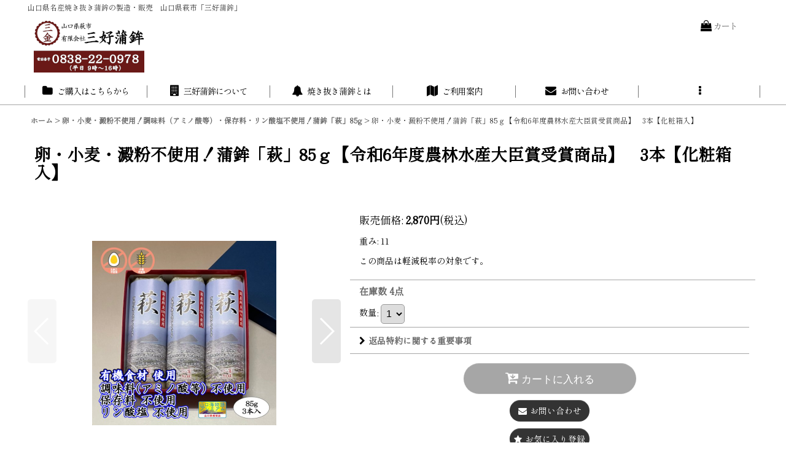

--- FILE ---
content_type: text/html; charset=UTF-8
request_url: https://www.miyoshikamaboko.com/product/26
body_size: 18703
content:
<!DOCTYPE html><html lang="ja" class="responsive use_hover single_layout wide_layout touch031">
<head prefix="og: http://ogp.me/ns# fb: http://ogp.me/ns/fb# product: http://ogp.me/ns/product#">
    <meta charset="utf-8" />
    <title>卵・小麦・澱粉不使用！蒲鉾「萩」85ｇ【令和6年度農林水産大臣賞受賞商品】　3本【化粧箱入】 - 有限会社三好蒲鉾</title>
    <meta name="keywords" content="卵・小麦・澱粉不使用！蒲鉾「萩」85ｇ【令和6年度農林水産大臣賞受賞商品】　3本【化粧箱入】,卵・小麦・澱粉不使用！調味料（アミノ酸等）・保存料・リン酸塩不使用！蒲鉾「萩」85g,有限会社三好蒲鉾" />
    <meta name="description" content="" />
    <meta name="viewport" content="width=device-width, initial-scale=1.0, user-scalable=yes, viewport-fit=cover" />
    <meta name="format-detection" content="telephone=no" />
    <meta name="apple-touch-fullscreen" content="YES" />
    <meta property="og:url" content="https://www.miyoshikamaboko.com/product/26" />
    <meta property="og:site_name" content="有限会社三好蒲鉾" />
    <meta property="og:title" content="卵・小麦・澱粉不使用！蒲鉾「萩」85ｇ【令和6年度農林水産大臣賞受賞商品】　3本【化粧箱入】" />
    <meta property="og:description" content="　【無添加かまぼこ】調味料（アミノ酸等）不使用保存料不使用リン酸塩不使用キャリーオーバーなし卵不使用小麦不使用澱粉不使用令和6年第63回農林水産祭参加の第75回全国蒲鉾品評会において、蒲鉾業界第１位「…" />
    <meta property="og:type" content="product" />
    <meta property="og:image" content="https://www.miyoshikamaboko.com/data/miyoshikamaboko/product/2026/hagi3bon.jpg" />
    <meta property="product:price:amount" content="2870" />
    <meta property="product:price:currency" content="JPY" />
    <meta property="product:product_link" content="https://www.miyoshikamaboko.com/product/26" />
    <meta name="twitter:card" content="summary_large_image">
    <meta name="thumbnail" content="https://www.miyoshikamaboko.com/data/miyoshikamaboko/product/2026/hagi3bon.jpg" />
    <link rel="alternate" type="application/rss+xml" title="RSS" href="https://www.miyoshikamaboko.com/rss/rss.php" />
    <link rel="canonical" href="https://www.miyoshikamaboko.com/product/26" />
    <link href="https://www.miyoshikamaboko.com/res/font/icon_font/ocnkiconf.min.css?v=11" rel="stylesheet">
    <link href="https://www.miyoshikamaboko.com/res/touch001/style/ocnk.min.css?v=72" rel="stylesheet" />
    <link href="https://www.miyoshikamaboko.com/res/touch031/style/template.css?1811011563" rel="stylesheet" />
    <link href="https://www.miyoshikamaboko.com/data/miyoshikamaboko/responsive/202301211736440a2faf.css?1757103268" rel="stylesheet" />
    <script src="https://www.miyoshikamaboko.com/res/touch031/js/jquery.min.js?1517808840"></script>
</head>

<body class="detail_page_body category8_detail_page_body detail_group6 detail_group7 detail_group2" id="detail_page_26">
<div id="fb-root"></div>
<script>
    (function(d, s, id) {
    var js, fjs = d.getElementsByTagName(s)[0];
    if (d.getElementById(id)) return;
    js = d.createElement(s); js.id = id; js.async = true;js.src = "//connect.facebook.net/ja_JP/sdk.js#xfbml=1&version=v3.1&autoLogAppEvents=1";
        fjs.parentNode.insertBefore(js, fjs);
    }(document, 'script', 'facebook-jssdk'));
</script>
<div id="container" class="jpn_version visitor">
<div id="inner_container" class="vertical_stacking">

<div id="main_wrapper" class="stacking_item">

    <header>
        <div id="header_wrapper" class="standard_header">
            <div id="header" class="header">
                <div class="copy fix_center">
山口県名産焼き抜き蒲鉾の製造・販売　山口県萩市「三好蒲鉾」
                </div>
                <div id="header_area" class="fix_center">
                    <div id="inner_header" class="flex_layout flex_j_between flex_nowrap">
                        <div class="header_center center_without_header_left flex_s_center">
                            <div class="shop_name_box">
                                <div class="shoplogo" itemscope="itemscope" itemtype="http://schema.org/Organization">
                                    <a itemprop="url" href="https://www.miyoshikamaboko.com/">
                                        <img itemprop="logo" src="https://www.miyoshikamaboko.com/data/miyoshikamaboko/image/2024/shamei.png" alt="有限会社三好蒲鉾" />
                                    </a>
                                </div>
                            </div>
                        </div>
                        <div class="header_right header_nav_size1">
<div class="header_nav">
    <ul class="inner_header_nav  flex_layout flex_nowrap flex_j_end inner_header_nav_column1 reset_list_style">
        <li class="header_nav_item wrapped_item h_cart flex_layout has_nav_icon">
            <a href="https://www.miyoshikamaboko.com/cart" class="nav_btn flex_layout flex_a_center">
                <div class="nav_text flex_s_center">
                    <i class="fa fa-shopping-bag menu_nav_icon" aria-hidden="true"><span class="cart_qty"></span></i>

                    <span class="nav_label">カート</span>
                </div>
            </a>
        </li>
    </ul>
</div>
                        </div>
                    </div>
<div class="search_bar hidden_search_bar has_header_right_size1 header_search_bar">
    <div class="inner_search_bar fix_center">
                                    <div class="search form_data" itemscope="itemscope" itemtype="http://schema.org/WebSite">
                                <meta itemprop="url" content="https://www.miyoshikamaboko.com" />
                                <form class="search_form" method="get" action="https://www.miyoshikamaboko.com/product-list" role="search" itemprop="potentialAction" itemscope="itemscope" itemtype="http://schema.org/SearchAction">
                                    <meta itemprop="target" content="https://www.miyoshikamaboko.com/product-list/?keyword={keyword}" />
                                    <input type="hidden" name="search_tmp" value="検索">                                    <input type="search" class="search_box" name="keyword" value="" placeholder="商品検索" itemprop="query-input" />
                                    <span class="global_btn">
                                        <button type="submit" class="searchinput btn_color_common btn_size_small vami" name="Submit" value="検索">
                                            <span class="button_head_space"></span>
                                            <span class="button_text">検索</span>
                                            <span class="button_end_space"></span>
                                        </button>

                                    </span>
                                </form>
                            </div>

        <span class="close_btn_box">
            <a href="javascript:void(0);" class="search_close icon_btn" aria-label="キャンセル" role="button">
                <span class="close_btn"><i class="fa fa-times" aria-hidden="true"></i></span>
            </a>
        </span>
    </div>
</div>
                </div>
            </div>

            <nav class="header_global_nav">
<div class="global_nav column6">
    <ul class="inner_global_nav  flex_layout flex_nowrap fix_center reset_list_style">
        <li class="global_nav_item wrapped_item g_category flex_layout has_nav_icon">
            <a href="https://www.miyoshikamaboko.com/category" class="nav_btn flex_layout flex_a_center">
                <div class="nav_text flex_s_center">
                    <i class="fa fa-folder menu_nav_icon" aria-hidden="true"></i>

                    <span class="nav_label">ご購入はこちらから</span>
                </div>
            </a>
        </li>
        <li class="global_nav_item wrapped_item g_page1 flex_layout has_nav_icon">
            <a href="https://www.miyoshikamaboko.com/page/1" class="nav_btn flex_layout flex_a_center">
                <div class="nav_text flex_s_center">
                    <i class="fa fa-building menu_nav_icon" aria-hidden="true"></i>

                    <span class="nav_label">三好蒲鉾について</span>
                </div>
            </a>
        </li>
        <li class="global_nav_item wrapped_item g_page3 flex_layout has_nav_icon">
            <a href="https://www.miyoshikamaboko.com/page/3" class="nav_btn flex_layout flex_a_center">
                <div class="nav_text flex_s_center">
                    <i class="fa fa-bell menu_nav_icon" aria-hidden="true"></i>

                    <span class="nav_label">焼き抜き蒲鉾とは</span>
                </div>
            </a>
        </li>
        <li class="global_nav_item wrapped_item g_help flex_layout has_nav_icon">
            <a href="https://www.miyoshikamaboko.com/help" class="nav_btn flex_layout flex_a_center">
                <div class="nav_text flex_s_center">
                    <i class="fa fa-map menu_nav_icon" aria-hidden="true"></i>

                    <span class="nav_label">ご利用案内</span>
                </div>
            </a>
        </li>
        <li class="global_nav_item wrapped_item g_contact flex_layout has_nav_icon">
            <a href="https://www.miyoshikamaboko.com/contact" class="nav_btn flex_layout flex_a_center secure_link">
                <div class="nav_text flex_s_center">
                    <i class="fa fa-envelope menu_nav_icon" aria-hidden="true"></i>

                    <span class="nav_label">お問い合わせ</span>
                </div>
            </a>
        </li>
        <li class="global_nav_item wrapped_item g_menu flex_layout empty_nav_label has_nav_icon" data-type="toggle">
            <a href="javascript:void(0);" class="nav_btn flex_layout flex_a_center" aria-haspopup="true" aria-label=" メニュー" role="button">
                <div class="nav_text flex_s_center">
                    <i class="fa fa-ellipsis-v menu_nav_icon" aria-hidden="true"></i>

                    <span class="nav_label"></span>
                </div>
            </a>
        </li>
    </ul>
</div>
            </nav>

            <div class="popup_base popup_base_menu fix_center">
                <div class="popup_nav_area popup_primal_menu hidden_nav_area fix_center" aria-hidden="true" aria-expanded="false" role="dialog">
                    <div class="inner_popup_nav_area popup_nav_box fix_center">
                        <div class="upper_popup_nav">
<div class="header_font_setting">
    <div class="font_setting">
        <span class="set_font_title">文字サイズ<span class="colon">:</span></span>
        <span class="set_font_normal"></span><span class="set_font_large"></span>
    </div>
</div>
                        </div>
<div class="popup_nav column1">
    <ul class="inner_popup_nav  flex_layout advanced_flex_wrap padfix reset_list_style" data-inner=".nav_text">
        <li class="popup_nav_item wrapped_item t_home flex_layout has_nav_icon">
            <a href="https://www.miyoshikamaboko.com/" class="nav_btn flex_layout flex_a_center">
                <div class="nav_text flex_s_center">
                    <i class="fa fa-home menu_nav_icon" aria-hidden="true"></i>
                    <i class="fa fa-chevron-right right_side_nav_icon chevron_right_icon" aria-hidden="true"></i>

                    <span class="nav_label">ホーム</span>
                </div>
            </a>
        </li>
        <li class="popup_nav_item wrapped_item t_cart flex_layout has_nav_icon">
            <a href="https://www.miyoshikamaboko.com/cart" class="nav_btn flex_layout flex_a_center">
                <div class="nav_text flex_s_center">
                    <i class="fa fa-shopping-bag menu_nav_icon" aria-hidden="true"><span class="cart_qty"></span></i>
                    <i class="fa fa-chevron-right right_side_nav_icon chevron_right_icon" aria-hidden="true"></i>

                    <span class="nav_label">ショッピングカート</span>
                </div>
            </a>
        </li>
        <li class="popup_nav_item wrapped_item t_register flex_layout has_nav_icon">
            <a href="https://www.miyoshikamaboko.com/register" class="nav_btn flex_layout flex_a_center secure_link">
                <div class="nav_text flex_s_center">
                    <i class="fa fa-pencil menu_nav_icon" aria-hidden="true"></i>
                    <i class="fa fa-chevron-right right_side_nav_icon chevron_right_icon" aria-hidden="true"></i>

                    <span class="nav_label">新規登録</span>
                </div>
            </a>
        </li>
        <li class="popup_nav_item wrapped_item t_singin flex_layout has_nav_icon">
            <a href="https://www.miyoshikamaboko.com/member-login" class="nav_btn flex_layout flex_a_center secure_link">
                <div class="nav_text flex_s_center">
                    <i class="fa fa-sign-in menu_nav_icon" aria-hidden="true"></i>
                    <i class="fa fa-chevron-right right_side_nav_icon chevron_right_icon" aria-hidden="true"></i>

                    <span class="nav_label">ログイン</span>
                </div>
            </a>
        </li>
        <li class="popup_nav_item wrapped_item t_search flex_layout has_nav_icon search_bar_opener">
            <a href="javascript:void(0);" class="nav_btn flex_layout flex_a_center" aria-haspopup="true" role="button">
                <div class="nav_text flex_s_center">
                    <i class="fa fa-search menu_nav_icon" aria-hidden="true"></i>
                    <i class="fa fa-chevron-right right_side_nav_icon chevron_right_icon" aria-hidden="true"></i>

                    <span class="nav_label">商品検索</span>
                </div>
            </a>
        </li>
        <li class="popup_nav_item wrapped_item t_category flex_layout has_nav_icon">
            <a href="https://www.miyoshikamaboko.com/category" class="nav_btn flex_layout flex_a_center">
                <div class="nav_text flex_s_center">
                    <i class="fa fa-folder menu_nav_icon" aria-hidden="true"></i>
                    <i class="fa fa-chevron-right right_side_nav_icon chevron_right_icon" aria-hidden="true"></i>

                    <span class="nav_label">商品カテゴリ一覧</span>
                </div>
            </a>
        </li>
        <li class="popup_nav_item wrapped_item item_list_link t_newitem flex_layout has_nav_icon">
            <a href="https://www.miyoshikamaboko.com/new" class="nav_btn flex_layout flex_a_center">
                <div class="nav_text flex_s_center">
                    <i class="fa fa-flag menu_nav_icon" aria-hidden="true"></i>
                    <i class="fa fa-chevron-right right_side_nav_icon chevron_right_icon" aria-hidden="true"></i>

                    <span class="nav_label">新着商品</span>
                </div>
            </a>
        </li>
        <li class="popup_nav_item wrapped_item t_recommend flex_layout has_nav_icon">
            <a href="https://www.miyoshikamaboko.com/pickup" class="nav_btn flex_layout flex_a_center">
                <div class="nav_text flex_s_center">
                    <i class="fa fa-thumbs-o-up menu_nav_icon" aria-hidden="true"></i>
                    <i class="fa fa-chevron-right right_side_nav_icon chevron_right_icon" aria-hidden="true"></i>

                    <span class="nav_label">おすすめ商品</span>
                </div>
            </a>
        </li>
        <li class="popup_nav_item wrapped_item item_list_link t_ranking flex_layout has_nav_icon">
            <a href="https://www.miyoshikamaboko.com/ranking" class="nav_btn flex_layout flex_a_center">
                <div class="nav_text flex_s_center">
                    <i class="fa fa-trophy menu_nav_icon" aria-hidden="true"></i>
                    <i class="fa fa-chevron-right right_side_nav_icon chevron_right_icon" aria-hidden="true"></i>

                    <span class="nav_label">Item Ranking</span>
                </div>
            </a>
        </li>
        <li class="popup_nav_item wrapped_item t_info flex_layout has_nav_icon">
            <a href="https://www.miyoshikamaboko.com/info" class="nav_btn flex_layout flex_a_center">
                <div class="nav_text flex_s_center">
                    <i class="fa fa-file-text menu_nav_icon" aria-hidden="true"></i>
                    <i class="fa fa-chevron-right right_side_nav_icon chevron_right_icon" aria-hidden="true"></i>

                    <span class="nav_label">特定商取引法表示</span>
                </div>
            </a>
        </li>
        <li class="popup_nav_item wrapped_item t_help flex_layout has_nav_icon">
            <a href="https://www.miyoshikamaboko.com/help" class="nav_btn flex_layout flex_a_center">
                <div class="nav_text flex_s_center">
                    <i class="fa fa-map menu_nav_icon" aria-hidden="true"></i>
                    <i class="fa fa-chevron-right right_side_nav_icon chevron_right_icon" aria-hidden="true"></i>

                    <span class="nav_label">ご利用案内</span>
                </div>
            </a>
        </li>
        <li class="popup_nav_item wrapped_item t_contact flex_layout has_nav_icon">
            <a href="https://www.miyoshikamaboko.com/contact" class="nav_btn flex_layout flex_a_center secure_link">
                <div class="nav_text flex_s_center">
                    <i class="fa fa-envelope menu_nav_icon" aria-hidden="true"></i>
                    <i class="fa fa-chevron-right right_side_nav_icon chevron_right_icon" aria-hidden="true"></i>

                    <span class="nav_label">お問い合わせ</span>
                </div>
            </a>
        </li>
    </ul>
</div>
                        <div class="lower_popup_nav">
                        </div>
                        <div class="nav_close_box">
                            <a href="javascript:void(0);" class="nav_close" aria-label="閉じる" role="button"><span class="nav_close_btn"><i class="fa fa-times" aria-hidden="true"></i></span></a>
                        </div>
                        <a class="close_btn_box icon_btn" href="javascript:void(0);" aria-label="閉じる" role="button">
                            <span class="close_btn">
                                <i class="fa fa-times" aria-hidden="true"></i>
                            </span>
                        </a>
                    </div>
                </div>
            </div>

        </div>
    </header>


    <div id="contents" class="layout_1_col standard_contents">

<div class="breadcrumb_area fix_center">
    <ol class="breadcrumb_list" itemscope itemtype="https://schema.org/BreadcrumbList">
        <li class="breadcrumb_nav breadcrumb_nav1" itemprop="itemListElement" itemscope itemtype="https://schema.org/ListItem">
            <a href="https://www.miyoshikamaboko.com/" itemprop="item">
                <span class="breadcrumb_text" itemprop="name">ホーム</span>
            </a>
            <meta itemprop="position" content="1">
        </li>
        <li class="breadcrumb_nav breadcrumb_nav2" itemprop="itemListElement" itemscope itemtype="https://schema.org/ListItem">
            <span class="gt">&gt;</span>
            <a href="https://www.miyoshikamaboko.com/product-list/8" itemprop="item" class="item_list_link">
                <span class="breadcrumb_text" itemprop="name">卵・小麦・澱粉不使用！調味料（アミノ酸等）・保存料・リン酸塩不使用！蒲鉾「萩」85g</span>
            </a>
            <meta itemprop="position" content="2">
        </li>
        <li class="breadcrumb_nav" itemprop="itemListElement" itemscope itemtype="https://schema.org/ListItem">
            <span class="gt">&gt;</span>
                <span class="thispage" itemprop="name">卵・小麦・澱粉不使用！蒲鉾「萩」85ｇ【令和6年度農林水産大臣賞受賞商品】　3本【化粧箱入】</span>
            <meta itemprop="position" content="3">
        </li>
    </ol>
</div>

        <div id="inner_contents" class="clearfix fix_center">
            <div id="maincol">
                <main id="main_container">
                    <div id="inner_main_container">

                        <section>
                            <div class="page_box itemdetail item_tax_reduce">


                                <div class="page_title">
                                    <h1 class="detail_page_title">
                                        <span class="title_head_space"></span>
                                        <span class="title_text goods_name">卵・小麦・澱粉不使用！蒲鉾「萩」85ｇ【令和6年度農林水産大臣賞受賞商品】　3本【化粧箱入】</span>
                                        <span class="model_number_info model_number" id="h_m_number"></span>
                                        <span class="title_end_space"></span>

                                    </h1>
                                </div>


                                <div class="page_contents detail_contents">
                                    <div class="inner_page_contents">

                                        <div class="product_info_wrapper product_info_wrapper_400">
                                        <div class="main_photo_slide square_photo_slide_400">
                                            <div class="slider slider_box initial_loading" data-preload-images="false" data-auto-height="true"  data-pagination-selector=".thumbnail_image_link" data-speed="2000" data-effect="fade" data-use-breakpoints="false" data-prev-button=".main_photo_button_prev" data-next-button=".main_photo_button_next" data-pagination=".main_photo_pagination">
                                                <div class="inner_slider_box has_outside_controller">
                                                    <div class="swiper-container swiper">
                                                        <ul class="swiper-wrapper photo_gallery">
                                                            <li class="swiper-slide gallery_item">
                                                                <div class="slider_image_box">
                                                                    <a href="https://www.miyoshikamaboko.com/data/miyoshikamaboko/product/2026/hagi3bon.jpg" class="gallery_link item_image_box zoom_link square_item_image_box" data-w="800" data-h="800" data-msrc="https://www.miyoshikamaboko.com/data/miyoshikamaboko/_/70726f647563742f323032362f6861676933626f6e2e6a706700363030000074006669745f686569676874.jpg" data-thumbnail="https://www.miyoshikamaboko.com/data/miyoshikamaboko/_/70726f647563742f323032362f6861676933626f6e2e6a706700313130000074006669745f686569676874.jpg">
                                                                        <img src="https://www.miyoshikamaboko.com/data/miyoshikamaboko/_/70726f647563742f323032362f6861676933626f6e2e6a706700363030000074006669745f686569676874.jpg" class="item_image synchronous_loaded" width="300" height="300" alt="画像1: 卵・小麦・澱粉不使用！蒲鉾「萩」85ｇ【令和6年度農林水産大臣賞受賞商品】　3本【化粧箱入】 (1)" />
                                                                    </a>
                                                                </div>
                                                            </li>
                                                            <li class="swiper-slide gallery_item">
                                                                <div class="slider_image_box">
                                                                    <a href="https://www.miyoshikamaboko.com/data/miyoshikamaboko/product/2024/2024-hagi85g3bon.jpg" class="gallery_link item_image_box zoom_link square_item_image_box" data-w="800" data-h="800" data-msrc="https://www.miyoshikamaboko.com/data/miyoshikamaboko/_/70726f647563742f323032342f323032342d6861676938356733626f6e2e6a706700363030000074006669745f686569676874.jpg" data-thumbnail="https://www.miyoshikamaboko.com/data/miyoshikamaboko/_/70726f647563742f323032342f323032342d6861676938356733626f6e2e6a706700313130000074006669745f686569676874.jpg">
                                                                        <img src="https://www.miyoshikamaboko.com/data/miyoshikamaboko/_/70726f647563742f323032342f323032342d6861676938356733626f6e2e6a706700313130000074006669745f686569676874.jpg" data-src="https://www.miyoshikamaboko.com/data/miyoshikamaboko/_/70726f647563742f323032342f323032342d6861676938356733626f6e2e6a706700363030000074006669745f686569676874.jpg" data-id="41904" class="item_image swiper-lazy" width="300" height="300" alt="画像2: 卵・小麦・澱粉不使用！蒲鉾「萩」85ｇ【令和6年度農林水産大臣賞受賞商品】　3本【化粧箱入】 (2)" loading="eager" />
                                                                    </a>
                                                                </div>
                                                            </li>
                                                            <li class="swiper-slide gallery_item">
                                                                <div class="slider_image_box">
                                                                    <a href="https://www.miyoshikamaboko.com/data/miyoshikamaboko/product/2024/hagi85g1pon-new.jpg" class="gallery_link item_image_box zoom_link square_item_image_box" data-w="800" data-h="800" data-msrc="https://www.miyoshikamaboko.com/data/miyoshikamaboko/_/70726f647563742f323032342f6861676938356731706f6e2d6e65772e6a706700363030000074006669745f686569676874.jpg" data-thumbnail="https://www.miyoshikamaboko.com/data/miyoshikamaboko/_/70726f647563742f323032342f6861676938356731706f6e2d6e65772e6a706700313130000074006669745f686569676874.jpg">
                                                                        <img src="https://www.miyoshikamaboko.com/data/miyoshikamaboko/_/70726f647563742f323032342f6861676938356731706f6e2d6e65772e6a706700313130000074006669745f686569676874.jpg" data-src="https://www.miyoshikamaboko.com/data/miyoshikamaboko/_/70726f647563742f323032342f6861676938356731706f6e2d6e65772e6a706700363030000074006669745f686569676874.jpg" data-id="41905" class="item_image swiper-lazy" width="300" height="300" alt="画像3: 卵・小麦・澱粉不使用！蒲鉾「萩」85ｇ【令和6年度農林水産大臣賞受賞商品】　3本【化粧箱入】 (3)" loading="eager" />
                                                                    </a>
                                                                </div>
                                                            </li>
                                                            <li class="swiper-slide gallery_item">
                                                                <div class="slider_image_box">
                                                                    <a href="https://www.miyoshikamaboko.com/data/miyoshikamaboko/product/2025/syoujyou-hagi.jpg" class="gallery_link item_image_box zoom_link square_item_image_box" data-w="1000" data-h="1000" data-msrc="https://www.miyoshikamaboko.com/data/miyoshikamaboko/_/70726f647563742f323032352f73796f756a796f752d686167692e6a706700363030000074006669745f686569676874.jpg" data-thumbnail="https://www.miyoshikamaboko.com/data/miyoshikamaboko/_/70726f647563742f323032352f73796f756a796f752d686167692e6a706700313130000074006669745f686569676874.jpg">
                                                                        <img src="https://www.miyoshikamaboko.com/data/miyoshikamaboko/_/70726f647563742f323032352f73796f756a796f752d686167692e6a706700313130000074006669745f686569676874.jpg" data-src="https://www.miyoshikamaboko.com/data/miyoshikamaboko/_/70726f647563742f323032352f73796f756a796f752d686167692e6a706700363030000074006669745f686569676874.jpg" data-id="41906" class="item_image swiper-lazy" width="300" height="300" alt="画像4: 卵・小麦・澱粉不使用！蒲鉾「萩」85ｇ【令和6年度農林水産大臣賞受賞商品】　3本【化粧箱入】 (4)" loading="eager" />
                                                                    </a>
                                                                </div>
                                                            </li>
                                                            <li class="swiper-slide gallery_item">
                                                                <div class="slider_image_box">
                                                                    <a href="https://www.miyoshikamaboko.com/data/miyoshikamaboko/product/2025/syoujyou-hagi-kaichousyou.jpg" class="gallery_link item_image_box zoom_link square_item_image_box" data-w="1000" data-h="1000" data-msrc="https://www.miyoshikamaboko.com/data/miyoshikamaboko/_/70726f647563742f323032352f73796f756a796f752d686167692d6b616963686f7573796f752e6a706700363030000074006669745f686569676874.jpg" data-thumbnail="https://www.miyoshikamaboko.com/data/miyoshikamaboko/_/70726f647563742f323032352f73796f756a796f752d686167692d6b616963686f7573796f752e6a706700313130000074006669745f686569676874.jpg">
                                                                        <img src="https://www.miyoshikamaboko.com/data/miyoshikamaboko/_/70726f647563742f323032352f73796f756a796f752d686167692d6b616963686f7573796f752e6a706700313130000074006669745f686569676874.jpg" data-src="https://www.miyoshikamaboko.com/data/miyoshikamaboko/_/70726f647563742f323032352f73796f756a796f752d686167692d6b616963686f7573796f752e6a706700363030000074006669745f686569676874.jpg" data-id="41907" class="item_image swiper-lazy" width="300" height="300" alt="画像5: 卵・小麦・澱粉不使用！蒲鉾「萩」85ｇ【令和6年度農林水産大臣賞受賞商品】　3本【化粧箱入】 (5)" loading="eager" />
                                                                    </a>
                                                                </div>
                                                            </li>
                                                            <li class="swiper-slide gallery_item">
                                                                <div class="slider_image_box">
                                                                    <a href="https://www.miyoshikamaboko.com/data/miyoshikamaboko/product/2024/hagi-setumeibun.jpg" class="gallery_link item_image_box zoom_link square_item_image_box" data-w="800" data-h="800" data-msrc="https://www.miyoshikamaboko.com/data/miyoshikamaboko/_/70726f647563742f323032342f686167692d736574756d656962756e2e6a706700363030000074006669745f686569676874.jpg" data-thumbnail="https://www.miyoshikamaboko.com/data/miyoshikamaboko/_/70726f647563742f323032342f686167692d736574756d656962756e2e6a706700313130000074006669745f686569676874.jpg">
                                                                        <img src="https://www.miyoshikamaboko.com/data/miyoshikamaboko/_/70726f647563742f323032342f686167692d736574756d656962756e2e6a706700313130000074006669745f686569676874.jpg" data-src="https://www.miyoshikamaboko.com/data/miyoshikamaboko/_/70726f647563742f323032342f686167692d736574756d656962756e2e6a706700363030000074006669745f686569676874.jpg" data-id="41908" class="item_image swiper-lazy" width="300" height="300" alt="画像6: 卵・小麦・澱粉不使用！蒲鉾「萩」85ｇ【令和6年度農林水産大臣賞受賞商品】　3本【化粧箱入】 (6)" loading="eager" />
                                                                    </a>
                                                                </div>
                                                            </li>
                                                            <li class="swiper-slide gallery_item">
                                                                <div class="slider_image_box">
                                                                    <a href="https://www.miyoshikamaboko.com/data/miyoshikamaboko/product/img/img-housou.jpg" class="gallery_link item_image_box zoom_link square_item_image_box" data-w="800" data-h="800" data-msrc="https://www.miyoshikamaboko.com/data/miyoshikamaboko/_/70726f647563742f696d672f696d672d686f75736f752e6a706700363030000074006669745f686569676874.jpg" data-thumbnail="https://www.miyoshikamaboko.com/data/miyoshikamaboko/_/70726f647563742f696d672f696d672d686f75736f752e6a706700313130000074006669745f686569676874.jpg">
                                                                        <img src="https://www.miyoshikamaboko.com/data/miyoshikamaboko/_/70726f647563742f696d672f696d672d686f75736f752e6a706700313130000074006669745f686569676874.jpg" data-src="https://www.miyoshikamaboko.com/data/miyoshikamaboko/_/70726f647563742f696d672f696d672d686f75736f752e6a706700363030000074006669745f686569676874.jpg" data-id="41909" class="item_image swiper-lazy" width="300" height="300" alt="画像7: 卵・小麦・澱粉不使用！蒲鉾「萩」85ｇ【令和6年度農林水産大臣賞受賞商品】　3本【化粧箱入】 (7)" loading="eager" />
                                                                    </a>
                                                                </div>
                                                            </li>
                                                            <li class="swiper-slide gallery_item">
                                                                <div class="slider_image_box">
                                                                    <a href="https://www.miyoshikamaboko.com/data/miyoshikamaboko/product/img/img-noshi.jpg" class="gallery_link item_image_box zoom_link square_item_image_box" data-w="800" data-h="800" data-msrc="https://www.miyoshikamaboko.com/data/miyoshikamaboko/_/70726f647563742f696d672f696d672d6e6f7368692e6a706700363030000074006669745f686569676874.jpg" data-thumbnail="https://www.miyoshikamaboko.com/data/miyoshikamaboko/_/70726f647563742f696d672f696d672d6e6f7368692e6a706700313130000074006669745f686569676874.jpg">
                                                                        <img src="https://www.miyoshikamaboko.com/data/miyoshikamaboko/_/70726f647563742f696d672f696d672d6e6f7368692e6a706700313130000074006669745f686569676874.jpg" data-src="https://www.miyoshikamaboko.com/data/miyoshikamaboko/_/70726f647563742f696d672f696d672d6e6f7368692e6a706700363030000074006669745f686569676874.jpg" data-id="41910" class="item_image swiper-lazy" width="300" height="300" alt="画像8: 卵・小麦・澱粉不使用！蒲鉾「萩」85ｇ【令和6年度農林水産大臣賞受賞商品】　3本【化粧箱入】 (8)" loading="eager" />
                                                                    </a>
                                                                </div>
                                                            </li>
                                                            <li class="swiper-slide gallery_item">
                                                                <div class="slider_image_box">
                                                                    <a href="https://www.miyoshikamaboko.com/data/miyoshikamaboko/product/img/img-eso.jpg" class="gallery_link item_image_box zoom_link square_item_image_box" data-w="800" data-h="800" data-msrc="https://www.miyoshikamaboko.com/data/miyoshikamaboko/_/70726f647563742f696d672f696d672d65736f2e6a706700363030000074006669745f686569676874.jpg" data-thumbnail="https://www.miyoshikamaboko.com/data/miyoshikamaboko/_/70726f647563742f696d672f696d672d65736f2e6a706700313130000074006669745f686569676874.jpg">
                                                                        <img src="https://www.miyoshikamaboko.com/data/miyoshikamaboko/_/70726f647563742f696d672f696d672d65736f2e6a706700313130000074006669745f686569676874.jpg" data-src="https://www.miyoshikamaboko.com/data/miyoshikamaboko/_/70726f647563742f696d672f696d672d65736f2e6a706700363030000074006669745f686569676874.jpg" data-id="41911" class="item_image swiper-lazy" width="300" height="300" alt="画像9: 卵・小麦・澱粉不使用！蒲鉾「萩」85ｇ【令和6年度農林水産大臣賞受賞商品】　3本【化粧箱入】 (9)" loading="eager" />
                                                                    </a>
                                                                </div>
                                                            </li>
                                                            <li class="swiper-slide gallery_item">
                                                                <div class="slider_image_box">
                                                                    <a href="https://www.miyoshikamaboko.com/data/miyoshikamaboko/product/photo/photo-11.jpg" class="gallery_link item_image_box zoom_link square_item_image_box" data-w="800" data-h="800" data-msrc="https://www.miyoshikamaboko.com/data/miyoshikamaboko/_/70726f647563742f70686f746f2f70686f746f2d31312e6a706700363030000074006669745f686569676874.jpg" data-thumbnail="https://www.miyoshikamaboko.com/data/miyoshikamaboko/_/70726f647563742f70686f746f2f70686f746f2d31312e6a706700313130000074006669745f686569676874.jpg">
                                                                        <img src="https://www.miyoshikamaboko.com/data/miyoshikamaboko/_/70726f647563742f70686f746f2f70686f746f2d31312e6a706700313130000074006669745f686569676874.jpg" data-src="https://www.miyoshikamaboko.com/data/miyoshikamaboko/_/70726f647563742f70686f746f2f70686f746f2d31312e6a706700363030000074006669745f686569676874.jpg" data-id="41912" class="item_image swiper-lazy" width="300" height="300" alt="画像10: 卵・小麦・澱粉不使用！蒲鉾「萩」85ｇ【令和6年度農林水産大臣賞受賞商品】　3本【化粧箱入】 (10)" loading="eager" />
                                                                    </a>
                                                                </div>
                                                            </li>
                                                            <li class="swiper-slide gallery_item">
                                                                <div class="slider_image_box">
                                                                    <a href="https://www.miyoshikamaboko.com/data/miyoshikamaboko/product/photo/photo-02.jpg" class="gallery_link item_image_box zoom_link square_item_image_box" data-w="800" data-h="800" data-msrc="https://www.miyoshikamaboko.com/data/miyoshikamaboko/_/70726f647563742f70686f746f2f70686f746f2d30322e6a706700363030000074006669745f686569676874.jpg" data-thumbnail="https://www.miyoshikamaboko.com/data/miyoshikamaboko/_/70726f647563742f70686f746f2f70686f746f2d30322e6a706700313130000074006669745f686569676874.jpg">
                                                                        <img src="https://www.miyoshikamaboko.com/data/miyoshikamaboko/_/70726f647563742f70686f746f2f70686f746f2d30322e6a706700313130000074006669745f686569676874.jpg" data-src="https://www.miyoshikamaboko.com/data/miyoshikamaboko/_/70726f647563742f70686f746f2f70686f746f2d30322e6a706700363030000074006669745f686569676874.jpg" data-id="41913" class="item_image swiper-lazy" width="300" height="300" alt="画像11: 卵・小麦・澱粉不使用！蒲鉾「萩」85ｇ【令和6年度農林水産大臣賞受賞商品】　3本【化粧箱入】 (11)" loading="eager" />
                                                                    </a>
                                                                </div>
                                                            </li>
                                                            <li class="swiper-slide gallery_item">
                                                                <div class="slider_image_box">
                                                                    <a href="https://www.miyoshikamaboko.com/data/miyoshikamaboko/product/photo/photo-05.jpg" class="gallery_link item_image_box zoom_link square_item_image_box" data-w="800" data-h="800" data-msrc="https://www.miyoshikamaboko.com/data/miyoshikamaboko/_/70726f647563742f70686f746f2f70686f746f2d30352e6a706700363030000074006669745f686569676874.jpg" data-thumbnail="https://www.miyoshikamaboko.com/data/miyoshikamaboko/_/70726f647563742f70686f746f2f70686f746f2d30352e6a706700313130000074006669745f686569676874.jpg">
                                                                        <img src="https://www.miyoshikamaboko.com/data/miyoshikamaboko/_/70726f647563742f70686f746f2f70686f746f2d30352e6a706700313130000074006669745f686569676874.jpg" data-src="https://www.miyoshikamaboko.com/data/miyoshikamaboko/_/70726f647563742f70686f746f2f70686f746f2d30352e6a706700363030000074006669745f686569676874.jpg" data-id="41914" class="item_image swiper-lazy" width="300" height="300" alt="画像12: 卵・小麦・澱粉不使用！蒲鉾「萩」85ｇ【令和6年度農林水産大臣賞受賞商品】　3本【化粧箱入】 (12)" loading="eager" />
                                                                    </a>
                                                                </div>
                                                            </li>
                                                        </ul>
                                                    </div>
                                                    <div class="slider_controller upper_slider_controller">
                                                        <div class="swiper-button-prev main_photo_button_prev"></div>
                                                        <div class="swiper-button-next main_photo_button_next"></div>
                                                    </div>
                                                </div>
                                                <div class="thumbnail wide_thumbnail">
                                                    <ul class="flex_layout flex_wrap flex_a_center flex_j_center reset_list_style" data-adjustment="off">
                                                        <li class="thumbnail_listbox wrapped_item photo_on" id="listbox_41902">
                                                            <a href="javascript:void(0);" class="thumbnail_image_link switching_link" role="button">
                                                                <span class="thumbnail_image_box">
                                                                    <img src="https://www.miyoshikamaboko.com/data/miyoshikamaboko/_/70726f647563742f323032362f6861676933626f6e2e6a706700313130000074006669745f686569676874.jpg" alt="画像1: 卵・小麦・澱粉不使用！蒲鉾「萩」85ｇ【令和6年度農林水産大臣賞受賞商品】　3本【化粧箱入】 (1)" id="thumbnail_41902" class="thumbnail_btn" width="55" />
                                                                </span>
                                                            </a>
                                                        </li>
                                                        <li class="thumbnail_listbox wrapped_item" id="listbox_41904">
                                                            <a href="javascript:void(0);" class="thumbnail_image_link switching_link" role="button">
                                                                <span class="thumbnail_image_box">
                                                                    <img src="https://www.miyoshikamaboko.com/data/miyoshikamaboko/_/70726f647563742f323032342f323032342d6861676938356733626f6e2e6a706700313130000074006669745f686569676874.jpg" alt="画像2: 卵・小麦・澱粉不使用！蒲鉾「萩」85ｇ【令和6年度農林水産大臣賞受賞商品】　3本【化粧箱入】 (2)" id="thumbnail_41904" class="thumbnail_btn" width="55" />
                                                                </span>
                                                            </a>
                                                        </li>
                                                        <li class="thumbnail_listbox wrapped_item" id="listbox_41905">
                                                            <a href="javascript:void(0);" class="thumbnail_image_link switching_link" role="button">
                                                                <span class="thumbnail_image_box">
                                                                    <img src="https://www.miyoshikamaboko.com/data/miyoshikamaboko/_/70726f647563742f323032342f6861676938356731706f6e2d6e65772e6a706700313130000074006669745f686569676874.jpg" alt="画像3: 卵・小麦・澱粉不使用！蒲鉾「萩」85ｇ【令和6年度農林水産大臣賞受賞商品】　3本【化粧箱入】 (3)" id="thumbnail_41905" class="thumbnail_btn" width="55" />
                                                                </span>
                                                            </a>
                                                        </li>
                                                        <li class="thumbnail_listbox wrapped_item" id="listbox_41906">
                                                            <a href="javascript:void(0);" class="thumbnail_image_link switching_link" role="button">
                                                                <span class="thumbnail_image_box">
                                                                    <img src="https://www.miyoshikamaboko.com/data/miyoshikamaboko/_/70726f647563742f323032352f73796f756a796f752d686167692e6a706700313130000074006669745f686569676874.jpg" alt="画像4: 卵・小麦・澱粉不使用！蒲鉾「萩」85ｇ【令和6年度農林水産大臣賞受賞商品】　3本【化粧箱入】 (4)" id="thumbnail_41906" class="thumbnail_btn" width="55" />
                                                                </span>
                                                            </a>
                                                        </li>
                                                        <li class="thumbnail_listbox wrapped_item" id="listbox_41907">
                                                            <a href="javascript:void(0);" class="thumbnail_image_link switching_link" role="button">
                                                                <span class="thumbnail_image_box">
                                                                    <img src="https://www.miyoshikamaboko.com/data/miyoshikamaboko/_/70726f647563742f323032352f73796f756a796f752d686167692d6b616963686f7573796f752e6a706700313130000074006669745f686569676874.jpg" alt="画像5: 卵・小麦・澱粉不使用！蒲鉾「萩」85ｇ【令和6年度農林水産大臣賞受賞商品】　3本【化粧箱入】 (5)" id="thumbnail_41907" class="thumbnail_btn" width="55" />
                                                                </span>
                                                            </a>
                                                        </li>
                                                        <li class="thumbnail_listbox wrapped_item" id="listbox_41908">
                                                            <a href="javascript:void(0);" class="thumbnail_image_link switching_link" role="button">
                                                                <span class="thumbnail_image_box">
                                                                    <img src="https://www.miyoshikamaboko.com/data/miyoshikamaboko/_/70726f647563742f323032342f686167692d736574756d656962756e2e6a706700313130000074006669745f686569676874.jpg" alt="画像6: 卵・小麦・澱粉不使用！蒲鉾「萩」85ｇ【令和6年度農林水産大臣賞受賞商品】　3本【化粧箱入】 (6)" id="thumbnail_41908" class="thumbnail_btn" width="55" />
                                                                </span>
                                                            </a>
                                                        </li>
                                                        <li class="thumbnail_listbox wrapped_item" id="listbox_41909">
                                                            <a href="javascript:void(0);" class="thumbnail_image_link switching_link" role="button">
                                                                <span class="thumbnail_image_box">
                                                                    <img src="https://www.miyoshikamaboko.com/data/miyoshikamaboko/_/70726f647563742f696d672f696d672d686f75736f752e6a706700313130000074006669745f686569676874.jpg" alt="画像7: 卵・小麦・澱粉不使用！蒲鉾「萩」85ｇ【令和6年度農林水産大臣賞受賞商品】　3本【化粧箱入】 (7)" id="thumbnail_41909" class="thumbnail_btn" width="55" />
                                                                </span>
                                                            </a>
                                                        </li>
                                                        <li class="thumbnail_listbox wrapped_item" id="listbox_41910">
                                                            <a href="javascript:void(0);" class="thumbnail_image_link switching_link" role="button">
                                                                <span class="thumbnail_image_box">
                                                                    <img src="https://www.miyoshikamaboko.com/data/miyoshikamaboko/_/70726f647563742f696d672f696d672d6e6f7368692e6a706700313130000074006669745f686569676874.jpg" alt="画像8: 卵・小麦・澱粉不使用！蒲鉾「萩」85ｇ【令和6年度農林水産大臣賞受賞商品】　3本【化粧箱入】 (8)" id="thumbnail_41910" class="thumbnail_btn" width="55" />
                                                                </span>
                                                            </a>
                                                        </li>
                                                        <li class="thumbnail_listbox wrapped_item" id="listbox_41911">
                                                            <a href="javascript:void(0);" class="thumbnail_image_link switching_link" role="button">
                                                                <span class="thumbnail_image_box">
                                                                    <img src="https://www.miyoshikamaboko.com/data/miyoshikamaboko/_/70726f647563742f696d672f696d672d65736f2e6a706700313130000074006669745f686569676874.jpg" alt="画像9: 卵・小麦・澱粉不使用！蒲鉾「萩」85ｇ【令和6年度農林水産大臣賞受賞商品】　3本【化粧箱入】 (9)" id="thumbnail_41911" class="thumbnail_btn" width="55" />
                                                                </span>
                                                            </a>
                                                        </li>
                                                        <li class="thumbnail_listbox wrapped_item" id="listbox_41912">
                                                            <a href="javascript:void(0);" class="thumbnail_image_link switching_link" role="button">
                                                                <span class="thumbnail_image_box">
                                                                    <img src="https://www.miyoshikamaboko.com/data/miyoshikamaboko/_/70726f647563742f70686f746f2f70686f746f2d31312e6a706700313130000074006669745f686569676874.jpg" alt="画像10: 卵・小麦・澱粉不使用！蒲鉾「萩」85ｇ【令和6年度農林水産大臣賞受賞商品】　3本【化粧箱入】 (10)" id="thumbnail_41912" class="thumbnail_btn" width="55" />
                                                                </span>
                                                            </a>
                                                        </li>
                                                        <li class="thumbnail_listbox wrapped_item" id="listbox_41913">
                                                            <a href="javascript:void(0);" class="thumbnail_image_link switching_link" role="button">
                                                                <span class="thumbnail_image_box">
                                                                    <img src="https://www.miyoshikamaboko.com/data/miyoshikamaboko/_/70726f647563742f70686f746f2f70686f746f2d30322e6a706700313130000074006669745f686569676874.jpg" alt="画像11: 卵・小麦・澱粉不使用！蒲鉾「萩」85ｇ【令和6年度農林水産大臣賞受賞商品】　3本【化粧箱入】 (11)" id="thumbnail_41913" class="thumbnail_btn" width="55" />
                                                                </span>
                                                            </a>
                                                        </li>
                                                        <li class="thumbnail_listbox wrapped_item" id="listbox_41914">
                                                            <a href="javascript:void(0);" class="thumbnail_image_link switching_link" role="button">
                                                                <span class="thumbnail_image_box">
                                                                    <img src="https://www.miyoshikamaboko.com/data/miyoshikamaboko/_/70726f647563742f70686f746f2f70686f746f2d30352e6a706700313130000074006669745f686569676874.jpg" alt="画像12: 卵・小麦・澱粉不使用！蒲鉾「萩」85ｇ【令和6年度農林水産大臣賞受賞商品】　3本【化粧箱入】 (12)" id="thumbnail_41914" class="thumbnail_btn" width="55" />
                                                                </span>
                                                            </a>
                                                        </li>
                                                    </ul>
                                                </div>
                                            </div>
                                        </div>
                                        <div class="product_info_box">
                                        <div class="detail_item_data detail_block_icon">
                                            <div class="common_icon box_both_ends_space">
                                            </div>
                                        </div>
                                        <div class="detail_item_data detail_section detail_block_price ">
                                            <div class="detail_section box_both_ends_space ">
                                                    <div class="price_section section_box">
                                                        <p class="selling_price">
                                                            <span class="price_label" id="price_label">販売価格</span><span class="colon">:</span>
                                                            <span class="figure" id="pricech">2,870<span class="currency_label after_price">円</span></span><span class="tax_label">(税込)</span>                                                        </p>
                                                    </div>
<div class="delivery_section section_box">
    <p class="delivery_option">
        <span class="option_label">重み</span><span class="colon">:</span>
        11
    </p>
</div>
<div class="tax_section section_box">
    <p class="tax_option">
        <span class="tax_option_target_reduce">この商品は軽減税率の対象です。</span>
    </p>
</div>
                                            </div>
                                        </div>

                                        <div class="detail_item_data detail_block_stock">
                                            <div class="detail_section box_both_ends_space stock">
                                                在庫数 4点
                                            </div>
                                        </div>
                                        <div class="detail_item_data form_data detail_block_form" id="option">
                                            <form name="productadd" action="https://www.miyoshikamaboko.com/product/26" id="productadd" method="post" class="product_form edit_form" novalidate="novalidate">
                                                
                                                <input type="hidden" name="cart_add_26" value="t"/>
                                                <input type="hidden" name="cart_operation_page" value="product"/>
                                                <div class="detail_section box_both_ends_space quantity ">
                                                    <div id="quantity_item">
                                                        <div class="item_box">
                                                            <span class="quantity_label">数量</span><span class="colon">:</span>
                                                            <span id="purchase_qty"><select id="cart_addquantity_26" name="cart_addquantity_26">
	<option value="1" selected="selected">1</option>
	<option value="2">2</option>
	<option value="3">3</option>
	<option value="4">4</option>
</select></span>
                                                            <span id="cart_addquantity_26_status" class="form_status" style="display: none;"></span>
                                                        </div>
                                                    </div>
                                                </div>
                                                <div class="detail_section box_both_ends_space return">
                                                   <div id="detail_return" class="detail_return_box global_iconleft">
                                                       <a target="_blank" href="https://www.miyoshikamaboko.com/return-policy?popup=1" class="global_link return_policy_link"><i class="fa fa-chevron-right" aria-hidden="true"></i>返品特約に関する重要事項</a>
                                                   </div>
                                                </div>
                                                <div class="detail_section box_both_ends_space add_cart has_favorite_btn">
                                                    <div class="add_cart_btn_wrapper ">
                                                        <div class="fixed_add_cart_btn_box">
                                                            <div class="global_btn add_cart_btn ">
                                                                <button id="submit_cart_input_btn" name="cart_add_btn" type="submit" value="1" class="cartinput btn_size_xxlarge btn_color_emphasis">
                                                                    <span class="button_head_space"></span>
                                                                    <span class="button_text global_iconleft"><i class="fa fa-cart-arrow-down" aria-hidden="true"></i>カートに入れる</span>
                                                                    <span class="button_end_space"></span>
                                                                </button>
                                                            </div>
                                                        </div>
                                                    </div>
                                                    <div class="global_btn inquiry_btn">
                                                        <a href="https://www.miyoshikamaboko.com/contact/product/26" class="secure_link inquiryinput btn_size_large btn_color_common">
                                                            <span class="button_head_space"></span>
                                                            <span class="button_text global_iconleft"><i class="fa fa-envelope" aria-hidden="true"></i>お問い合わせ</span>
                                                            <span class="button_end_space"></span>
                                                        </a>
                                                    </div>
                                                    <div class="global_btn favorite_btn">
                                                        <a href="javascript:void(0);" data-id="26" class="favoriteinput btn_size_large btn_color_common" role="button">
                                                            <span class="button_head_space"></span>
                                                            <span class="button_text global_iconleft"><i class="fa fa-star" aria-hidden="true"></i>お気に入り登録</span>
                                                            <span class="button_end_space"></span>
                                                        </a>
                                                    </div>
                                                </div>
                                            </form>
                                        </div>
                                        </div>
                                        </div>
                                        <div class="detail_inner_box detail_item_data detail_block_desc">
                                            <div class="detail_desc">
                                <div class="section_title">
                                    <div class="image_title"></div>
                                </div>

                                                <div class="item_desc_data">
                                                    <div class="item_desc box_both_ends_space">
                                                        <div class="item_desc_text custom_desc">
<img src="https://www.miyoshikamaboko.com/data/miyoshikamaboko/product/2025/gluten-free.png" alt="" width="100%" /><br><br><br>
<img src="https://www.miyoshikamaboko.com/data/miyoshikamaboko/product/img/img-mizukaze.png" alt="高級列車トワイライトエクスプレス瑞風の食事に使用していただいています。" width="100%" /><br><br><b>　【無添加かまぼこ】</b><br><br>
<table width=100%><tr><td bgcolor="#6a1917" align=center><br><table width=95%><tr><td><font color="#ffffff"><h1>調味料（アミノ酸等）不使用<br>保存料不使用<br>リン酸塩不使用<br>キャリーオーバーなし<br>卵不使用<br>小麦不使用<br>澱粉不使用</h1></font></td></tr></table><br></td></tr></table><br><br>
<div class="list">
<figure><img src="https://www.miyoshikamaboko.com/data/miyoshikamaboko/product/2025/sansyou-mark.jpg
" alt="" width="100%" />
</figure>
<div class="text">
<table width=100%><tr><td bgcolor="#f5f5f5" align=center><br><table width=95%><tr><td>
<b><font size=3><b>令和6年<br>
第63回農林水産祭参加の第75回全国蒲鉾品評会において、<br>蒲鉾業界第１位<font size=4><span class="text-marker">「農林水産大臣賞」</span></font>を受賞<br>
<br>
農林水産大臣賞を受賞した中から選ばれる三賞のひとつで、<br>蒲鉾業界を含むすべての水産部門の第３位<font size=4><span class="text-marker">「日本農林漁業振興会会長賞」</span></font>を受賞</b></font></td></tr></table><br></td></tr></table>
</div>
</div><br class="clear" />
<table cellspacing="0" cellpadding="0" width=100%><tr><td bgcolor="#f5f5f5" align=center><br>
<table border="1" cellspacing="0" cellpadding="3" width=95%><tr>
<td align=center valign=center bgcolor="#ffffe0"><b>詰合せ内容量</b></td><td>1本85gｘ3本</td></tr><tr>
<td align=center valign=center bgcolor="#ffffe0"><b>賞味期限</b></td><td>商品発送時の時点で賞味期限まで<br><b>残り7日以上</b>の商品をお届けします</td></tr><tr>
<td align=center valign=center bgcolor="#ffffe0"><b>原材料名</b></td><td>魚肉（国産）、有機砂糖、天日塩、エソだし、かつおだし、昆布だし、椎茸だし</td></tr><tr>
<td align=center valign=center bgcolor="#ffffe0"><b>保存方法</b></td><td>１℃〜１０℃の要冷蔵</TD></tr><tr>
<td align=center valign=center bgcolor="#ffffe0"><b>栄養成分表示</b></td><td >（100ｇあたり）　エネルギー60kcal/たんぱく質11.6ｇ/脂質0.4g / 炭水化物2.6.g /食塩相当量2.0g</td></tr></table><br />
</td></tr></table><br>
<span class="bold">アレルギー表示義務8品目</span><br><img src="https://miyoshikamaboko.ocnk.net/data/miyoshikamaboko/product/etc/etc-01.jpg" /><br>※原材料に使用している魚は、エビ・カニを食べています。<br />
<br /><br>
<table width=100%><tr><td bgcolor="#f5f5f5"><table width=95% align=center><tr><td>
<b><h3 class="page_h3">期間限定商品</h3>
<font size=3>
<span class="text-marker">萩のエソを獲る船は、6月・7月が休漁です。</span><br>
「萩」は、萩産のエソを主原料に製造していますので、6月・7月は販売を中止いたします。<br>販売期間は、8月〜5月下旬頃迄。</font><br><br>
<h3 class="page_h3">お届け</h3>
<font size=3>
お届け希望日は、ご注文日の7日以降から選択可能ですが、ご注文日より 28日後迄しか指定出来ません。<br>お届け希望日をご指定される場合は、10日程度余裕を持ってご注文下さい。<br>
<span class="text-marker">海が時化て原材料の魚の手配が出来ない場合は、ご希望に添えない事もございますので、予めご了承ください。</span><br>
ショッピングカートのSTEP2でご指定下さい。<br>
希望日がなければ商品がそろい次第、最短発送させていただきます。<br>
発送から商品のお届けは、発送日の翌日もしくは翌々日となります。</font><br>
<h3 class="page_h3">お客様へ</h3><font size=3>◆「萩」は、冷凍保存不可です。<br />
賞味期限に限らず、お早めにお召し上がりくださいませ。<br><br>商品の表面や切った断面に見られる黒い斑点は、原材料に使用しております魚の皮で、異物ではなく製造工程で完全に除去しきれなかった魚本来の成分です。<br>
小骨・皮・鱗を分ける機械を使用し出来るだけ皮を取り除こうとしますが、小さくて、細くて、軟らかいので、完全な除去は難しいのが現状です。<br> 
品質上の問題はなく、安心してお召し上がりいただけます。</font></b><br />
</td></tr></table></td></tr></table>
<br><br>
<center><h2 class="h2_history">国産鮮魚100%<br>こだわりの原材料</h2></center>
<div class="list">
<figure>
<div class="slide_history">
<img src="https://www.miyoshikamaboko.com/data/miyoshikamaboko/image/histroy/img_history_011.jpg" />
<img src="https://www.miyoshikamaboko.com/data/miyoshikamaboko/image/histroy/img_history_003.jpg" />
<img src="https://www.miyoshikamaboko.com/data/miyoshikamaboko/image/histroy/img_history_012.jpg" />
</div>
</figure>
<div class="text"><table width=100%><tr><td bgcolor="#f5f5f5"><table width=97% align=center><tr><td><b>
主原料はエソで、魚市場で直接セリで仕入れた地元の魚をメインに<span class="text-marker">国産鮮魚100％</span>で製造しております。<br />刺身にできるほど新鮮な魚をふんだんに使用し、魚の頭・内臓を取り除く作業から始めます。<br />日々違う肉質の魚肉を熟練した技術で均一な商品になるよう、昔ながらの石臼で丁寧に練り上げて作っています。<br />
<span class="text-marker">調味料（アミノ酸等）、保存料、リン酸塩、つなぎにつかう澱粉や卵や小麦などを一切使わず、魚の旨味そのものを味わえる蒲鉾です。</span><br />
ソフトな食感に仕上がっています。<br />
自然が相手なので、その日の水揚げ状況でブレンドの割合が変化しますが、差をできるだけ少なく安定した商品をお届けする為、経験と勘で見極めながら製造しています。<br />
オーガニック素材を使った全国でも希少な蒲鉾です。<br>有機砂糖の使用は少量で甘さ控えめになっております。<br>有機砂糖使用により、蒲鉾の色はは若干黄色っぽくなっています。</b></td></tr></table></td></tr></table>
</div>
</div><br class="clear" /><center><h2 class="h2_history">USDA認定品<br>有機砂糖を使用</h2></center>
<div class="list">
<figure>
<img src="https://www.miyoshikamaboko.com/data/miyoshikamaboko/image/index/img-yuukisato.jpg" alt="" width="100%" />
</figure>
<div class="text">
<table width=100%><tr><td bgcolor="#f5f5f5"><table width=97% align=center><tr><td>
<b><font color=blue><font size=3>ブラジル産のミネラル豊富なサトウキビを使ったオーガニックシュガー♪<br>
安心のUSDA認定のオーガニック商品でビーガンの方でも安心して使うことができます！</font></font><br>
精製されていないのでミネラルがたくさん含まれています。</b><table border="1" cellpadding="5" cellspacing="0"><tr>
<td align=center>商品名</td><td>カークランド 有機 砂糖Kirkland Signature Organic Sugar</td></tr><tr>
<td align=center>輸入者</td><td>コストコホールセールジャパン株式会社<br>〒106-0032<br>千葉県木更津市瓜倉361</td></tr><td align=center>原材料</td><td>有機砂糖</td></tr><tr><td align=center>原産国</td><td>ブラジル</td></tr></table><br><br>
</td></tr></table></td></tr></table>
</div>
</div><br class="clear" /><br><br>
<br><div class="column-3"><table border="0" cellpadding="5" cellspacing="0" width="95%"><tr>
<td><img src="https://www.miyoshikamaboko.com/data/miyoshikamaboko/product/etc/hagi-suisannchoucyoukannsyou.jpg">
令和4年 第73回全国蒲鉾品評会において、<br>水産庁長官賞を受賞</td></tr></table>
</div><div class="column-3"><table border="0" cellpadding="5" cellspacing="0" width="95%"><tr>
<td><img src="https://www.miyoshikamaboko.com/data/miyoshikamaboko/product/etc/hagi-toukyoutochijisyou.jpg">
令和5年 第74回全国蒲鉾品評会において、<br>東京都知事賞を受賞</td></tr></table>
</div><div class="column-3"><table border="0" cellpadding="5" cellspacing="0" width="95%"><tr>
<td><img src="https://www.miyoshikamaboko.com/data/miyoshikamaboko/product/etc/hagi-nourinsuisandaijinsyou.jpg">
令和6年 第75回全国蒲鉾品評会において、<br>農林水産大臣賞を受賞</td></tr></table>
</div>
<br class="clear" />
<br><br>
<center><b><font size=4>第63回農林水産祭式典の授賞式に<br>参列してきました。</font></b><br>
<table border=0 width=100% align=center><tr><td>
<div class="column-3"><table border="0" cellpadding="5" cellspacing="0" width="99%"><tr>
<td><img src="https://www.miyoshikamaboko.com/data/miyoshikamaboko/image/histroy/img-hyousyou-go.jpg" />
</td></tr></table>
</div><div class="column-3"><table border="0" cellpadding="5" cellspacing="0" width="99%"><tr>
<td><img src="https://www.miyoshikamaboko.com/data/miyoshikamaboko/image/histroy/img-sikitengo.JPG" />
</td></tr></table>
</div><div class="column-3"><table border="0" cellpadding="5" cellspacing="0" width="99%"><tr>
<td><img src="https://www.miyoshikamaboko.com/data/miyoshikamaboko/image/histroy/img-syoujyou-tate.jpg" />
</td></tr></table>
</div>
<br class="clear" />
</td></tr></table></center>
<br />
<br />
<table width=100%><tr><td align=center><br><table width=95%><tr><td>
<b>山口県推奨品「山口海物語」認定商品。<br />
「山口海物語」は、三方を海に囲まれた山口県の水産加工品の優秀さを全国にPRして今後の販路拡大を図るため、原料や衛生、添加物などの基準を定めたブランドです。</b><br />
<img src="https://www.miyoshikamaboko.com/data/miyoshikamaboko/product/etc/umimonogatarinituite.png" alt="" width="1200" /><br><br></td></tr></table><br></td></tr></table><br>
                                                        </div>
                                                    </div>
                                                </div>
                                            </div>
                                        </div>
                                        <section>
                                            <div class="detail_inner_box detail_other_photo detail_block_other">
                                <div class="section_title">
                                    <div class="image_title"></div>
                                </div>

                                                <div class="inner_detail_other_photo item_list">
                                                    <ul class="photo_gallery detail_other_list reset_list_style flex_layout flex_wrap other_photo_num_1">
                                                        <li class="gallery_item other_photo_item otherph41903">
                                                            <div class="other_item_data">
                                                                <div class="other_photo_desc custom_desc">
<font size=4><font color="#800000"><b>「萩」の開発のきっかけは、孫のアレルギー！</b></font></font><br />
<br />
<font size=3><b>卵アレルギーや小麦アレルギーを持っているだけで、蒲鉾１つさえ美味しく食べられない。<br />
孫にアレルギーを気にせず自家製の蒲鉾を食べさせたい！という想いから無添加かまぼこ「萩」は誕生しました。<br />
<br />
卵や小麦をはじめ、アレルギー成分は多くの加工食品に当たり前に使われているのが現状。<br />
<br />
せっかくアレルギーフリーの蒲鉾を作るのであれば、原料には100％国産生魚を使用し、一切の保存料や着色料を使わず、希少なオーガニック素材も使って作ろうと、
徹底的にこだわりました。</b></font>
                                                                </div>
                                                            </div>
                                                        </li>
                                                    </ul>
                                                </div>
                                            </div>
                                        </section>
                                        <div class="detail_item_data detail_block_social">
                                            <div class="detail_section box_both_ends_space social_tool clearfix">
                                                <ul class="flex_layout flex_a_center flex_wrap reset_list_style" data-adjustment="off">
<li class="twitter_detail wrapped_item social_tool_item"><a href="https://twitter.com/share?ref_src=twsrc%5Etfw" class="twitter-share-button" data-show-count="false" data-text="卵・小麦・澱粉不使用！蒲鉾「萩」85ｇ【令和6年度農林水産大臣賞受賞商品】　3本【化粧箱入】" data-url="https://www.miyoshikamaboko.com/product/26" data-lang="ja" target="_blank">Tweet</a><script type="text/javascript" async="async" src="https://platform.twitter.com/widgets.js"></script></li><li class="facebook_detail wrapped_item social_tool_item"><div class="fb-like" data-href="https://www.miyoshikamaboko.com/product/26" data-action="like" data-layout="button_count" data-size="small" data-share="true"></div></li><li class="line_detail wrapped_item social_tool_item"><script src="https://www.line-website.com/social-plugins/js/thirdparty/loader.min.js" async="async" defer="defer"></script><div class="line-it-button" style="display: none;" data-lang="ja" data-type="share-a"  data-ver="3" data-url="https://www.miyoshikamaboko.com/product/26" data-color="default" data-size="small"></div></li>                                                </ul>
                                            </div>
                                        </div>
                                                                                                            
                        <section>
                            <div class="item_box related_item detail_inner_box">

                                                                                    <div class="section_title">
                                    <h2>
                                        <span class="title_head_space"></span>
                                        <span class="title_text">関連商品</span>
                                        <span class="title_end_space"></span>

                                    </h2>
                                </div>


                                <div class="page_contents clearfix related_item_contents standard_slide">
                                    <div class="slider_box slider initial_loading" data-auto-height="false" data-autoplay="5000" data-speed="350"  data-slides-per-view="2" data-slides-per-group="2" data-use-breakpoints="true" data-max-cols="3" >
                                    <div class="itemlist_box inner_slider_box layout_photo">
                                        <div class="item_list swiper-container swiper column2 max_column3 square_photo_layout">
                                            <ul class="swiper-wrapper reset_list_style">
                                                                        <li class="swiper-slide slide_item_cell flex_layout list_item_3 list_item_soldout">
                                                    <div class="item_data flex_layout">
                                                        <a href="https://www.miyoshikamaboko.com/product/3" class="item_data_link">
                                                            <div class="inner_item_data">

                                                                <div class="list_item_photo slider_image_box">
                                                                    <div class="inner_list_item_photo">
                                                                        <div class="global_photo item_image_box itemph_related_item_3 square_item_image_box">
                                                                            <img src="https://www.miyoshikamaboko.com/res/touch031/img/all/spacer.gif" width="250" style="aspect-ratio: 250 / 250" alt="" data-src="https://www.miyoshikamaboko.com/data/miyoshikamaboko/_/70726f647563742f323032352f323032352d6861676938356731706f6e2e6a70670035303000534f4c44204f55540074006669745f686569676874.jpg?t=touch031" data-alt="" class="item_image swiper-lazy" />
                                                                        </div>
                                                                    </div>
                                                                </div>
                                                                <div class="list_item_data item_tax_reduce">
                                                                    <p class="item_name">
<span class="goods_name">卵・小麦・澱粉不使用！蒲鉾「萩」85ｇ【令和6年度農林水産大臣賞受賞商品】</span>
                                                                    </p>
                                                                    <p class="common_icon">
                                                                    </p>

                                                                    <div class="item_info">
                                                                        <div class="price">
                                                                            <p class="selling_price">
                                                                                <span class="figure">865<span class="currency_label after_price">円</span></span><span class="tax_label list_tax_label">(税込)</span>
                                                                            </p>
                                                                        </div>



                                                                    </div>
                                                                </div>
                                                            </div>
                                                        </a>
                                                    </div>
                                                </li>
                                                                        <li class="swiper-slide slide_item_cell flex_layout list_item_4 list_item_soldout">
                                                    <div class="item_data flex_layout">
                                                        <a href="https://www.miyoshikamaboko.com/product/4" class="item_data_link">
                                                            <div class="inner_item_data">

                                                                <div class="list_item_photo slider_image_box">
                                                                    <div class="inner_list_item_photo">
                                                                        <div class="global_photo item_image_box itemph_related_item_4 square_item_image_box">
                                                                            <img src="https://www.miyoshikamaboko.com/res/touch031/img/all/spacer.gif" width="250" style="aspect-ratio: 250 / 250" alt="" data-src="https://www.miyoshikamaboko.com/data/miyoshikamaboko/_/70726f647563742f3132676174752f31326761747567656e7465692d686167693138306731706f6e2e6a70670035303000534f4c44204f55540074006669745f686569676874.jpg?t=touch031" data-alt="" class="item_image swiper-lazy" />
                                                                        </div>
                                                                    </div>
                                                                </div>
                                                                <div class="list_item_data item_tax_reduce">
                                                                    <p class="item_name">
<span class="goods_name">卵・小麦・澱粉不使用！蒲鉾「萩」 180ｇ【令和6年度農林水産大臣賞受賞商品】 　※12月限定販売</span>
                                                                    </p>
                                                                    <p class="common_icon">
                                                                    </p>

                                                                    <div class="item_info">
                                                                        <div class="price">
                                                                            <p class="selling_price">
                                                                                <span class="figure">2,700<span class="currency_label after_price">円</span></span><span class="tax_label list_tax_label">(税込)</span>
                                                                            </p>
                                                                        </div>



                                                                    </div>
                                                                </div>
                                                            </div>
                                                        </a>
                                                    </div>
                                                </li>
                                                                        <li class="swiper-slide slide_item_cell flex_layout list_item_23 list_item_lowstock">
                                                    <div class="item_data flex_layout">
                                                        <a href="https://www.miyoshikamaboko.com/product/23" class="item_data_link">
                                                            <div class="inner_item_data">

                                                                <div class="list_item_photo slider_image_box">
                                                                    <div class="inner_list_item_photo">
                                                                        <div class="global_photo item_image_box itemph_related_item_23 square_item_image_box">
                                                                            <img src="https://www.miyoshikamaboko.com/res/touch031/img/all/spacer.gif" width="250" style="aspect-ratio: 250 / 250" alt="" data-src="https://www.miyoshikamaboko.com/data/miyoshikamaboko/_/70726f647563742f323032352f323032352d686167693138306732686f6e2e6a706700353030000074006669745f686569676874.jpg" data-alt="" class="item_image swiper-lazy" />
                                                                        </div>
                                                                    </div>
                                                                </div>
                                                                <div class="list_item_data item_tax_reduce">
                                                                    <p class="item_name">
<span class="goods_name">卵・小麦・澱粉不使用！蒲鉾「萩」 180ｇ【令和6年度農林水産大臣賞受賞商品】　2本【桐箱入】</span>
                                                                    </p>
                                                                    <p class="common_icon">
                                                                    </p>

                                                                    <div class="item_info">
                                                                        <div class="price">
                                                                            <p class="selling_price">
                                                                                <span class="figure">5,950<span class="currency_label after_price">円</span></span><span class="tax_label list_tax_label">(税込)</span>
                                                                            </p>
                                                                        </div>



                                                                    </div>
                                                                </div>
                                                            </div>
                                                        </a>
                                                    </div>
                                                </li>
                                                                        <li class="swiper-slide slide_item_cell flex_layout list_item_24 list_item_lowstock">
                                                    <div class="item_data flex_layout">
                                                        <a href="https://www.miyoshikamaboko.com/product/24" class="item_data_link">
                                                            <div class="inner_item_data">

                                                                <div class="list_item_photo slider_image_box">
                                                                    <div class="inner_list_item_photo">
                                                                        <div class="global_photo item_image_box itemph_related_item_24 square_item_image_box">
                                                                            <img src="https://www.miyoshikamaboko.com/res/touch031/img/all/spacer.gif" width="250" style="aspect-ratio: 250 / 250" alt="" data-src="https://www.miyoshikamaboko.com/data/miyoshikamaboko/_/70726f647563742f323032352f323032352d686167693138306733626f6e2e6a706700353030000074006669745f686569676874.jpg" data-alt="" class="item_image swiper-lazy" />
                                                                        </div>
                                                                    </div>
                                                                </div>
                                                                <div class="list_item_data item_tax_reduce">
                                                                    <p class="item_name">
<span class="goods_name">卵・小麦・澱粉不使用！蒲鉾「萩」 180ｇ【令和6年度農林水産大臣賞受賞商品】　3本【化粧箱入】</span>
                                                                    </p>
                                                                    <p class="common_icon">
                                                                    </p>

                                                                    <div class="item_info">
                                                                        <div class="price">
                                                                            <p class="selling_price">
                                                                                <span class="figure">8,375<span class="currency_label after_price">円</span></span><span class="tax_label list_tax_label">(税込)</span>
                                                                            </p>
                                                                        </div>



                                                                    </div>
                                                                </div>
                                                            </div>
                                                        </a>
                                                    </div>
                                                </li>
                                                                        <li class="swiper-slide slide_item_cell flex_layout list_item_25 list_item_soldout">
                                                    <div class="item_data flex_layout">
                                                        <a href="https://www.miyoshikamaboko.com/product/25" class="item_data_link">
                                                            <div class="inner_item_data">

                                                                <div class="list_item_photo slider_image_box">
                                                                    <div class="inner_list_item_photo">
                                                                        <div class="global_photo item_image_box itemph_related_item_25 square_item_image_box">
                                                                            <img src="https://www.miyoshikamaboko.com/res/touch031/img/all/spacer.gif" width="250" style="aspect-ratio: 250 / 250" alt="" data-src="https://www.miyoshikamaboko.com/data/miyoshikamaboko/_/70726f647563742f323032352f323032352d686167693138306735686f6e2e6a70670035303000534f4c44204f55540074006669745f686569676874.jpg" data-alt="" class="item_image swiper-lazy" />
                                                                        </div>
                                                                    </div>
                                                                </div>
                                                                <div class="list_item_data item_tax_reduce">
                                                                    <p class="item_name">
<span class="goods_name">卵・小麦・澱粉不使用！蒲鉾「萩」 180ｇ【令和6年度農林水産大臣賞受賞商品】　5本【化粧箱入】</span>
                                                                    </p>
                                                                    <p class="common_icon">
                                                                    </p>

                                                                    <div class="item_info">
                                                                        <div class="price">
                                                                            <p class="selling_price">
                                                                                <span class="figure">13,775<span class="currency_label after_price">円</span></span><span class="tax_label list_tax_label">(税込)</span>
                                                                            </p>
                                                                        </div>



                                                                    </div>
                                                                </div>
                                                            </div>
                                                        </a>
                                                    </div>
                                                </li>
                                                                        <li class="swiper-slide slide_item_cell flex_layout list_item_27">
                                                    <div class="item_data flex_layout">
                                                        <a href="https://www.miyoshikamaboko.com/product/27" class="item_data_link">
                                                            <div class="inner_item_data">

                                                                <div class="list_item_photo slider_image_box">
                                                                    <div class="inner_list_item_photo">
                                                                        <div class="global_photo item_image_box itemph_related_item_27 square_item_image_box">
                                                                            <img src="https://www.miyoshikamaboko.com/res/touch031/img/all/spacer.gif" width="250" style="aspect-ratio: 250 / 250" alt="" data-src="https://www.miyoshikamaboko.com/data/miyoshikamaboko/_/70726f647563742f323032362f6861676935686f6e2e6a706700353030000074006669745f686569676874.jpg" data-alt="" class="item_image swiper-lazy" />
                                                                        </div>
                                                                    </div>
                                                                </div>
                                                                <div class="list_item_data item_tax_reduce">
                                                                    <p class="item_name">
<span class="goods_name">卵・小麦・澱粉不使用！蒲鉾「萩」85ｇ【令和6年度農林水産大臣賞受賞商品】　5本【化粧箱入】</span>
                                                                    </p>
                                                                    <p class="common_icon">
                                                                    </p>

                                                                    <div class="item_info">
                                                                        <div class="price">
                                                                            <p class="selling_price">
                                                                                <span class="figure">4,600<span class="currency_label after_price">円</span></span><span class="tax_label list_tax_label">(税込)</span>
                                                                            </p>
                                                                        </div>



                                                                    </div>
                                                                </div>
                                                            </div>
                                                        </a>
                                                    </div>
                                                </li>
                                                                        <li class="swiper-slide slide_item_cell flex_layout list_item_28 list_item_lowstock">
                                                    <div class="item_data flex_layout">
                                                        <a href="https://www.miyoshikamaboko.com/product/28" class="item_data_link">
                                                            <div class="inner_item_data">

                                                                <div class="list_item_photo slider_image_box">
                                                                    <div class="inner_list_item_photo">
                                                                        <div class="global_photo item_image_box itemph_related_item_28 square_item_image_box">
                                                                            <img src="https://www.miyoshikamaboko.com/res/touch031/img/all/spacer.gif" width="250" style="aspect-ratio: 250 / 250" alt="" data-src="https://www.miyoshikamaboko.com/data/miyoshikamaboko/_/70726f647563742f323032362f6861676938686f6e2e6a706700353030000074006669745f686569676874.jpg" data-alt="" class="item_image swiper-lazy" />
                                                                        </div>
                                                                    </div>
                                                                </div>
                                                                <div class="list_item_data item_tax_reduce">
                                                                    <p class="item_name">
<span class="goods_name">卵・小麦・澱粉不使用！蒲鉾「萩」85ｇ【令和6年度農林水産大臣賞受賞商品】　8本【化粧箱入】</span>
                                                                    </p>
                                                                    <p class="common_icon">
                                                                    </p>

                                                                    <div class="item_info">
                                                                        <div class="price">
                                                                            <p class="selling_price">
                                                                                <span class="figure">7,250<span class="currency_label after_price">円</span></span><span class="tax_label list_tax_label">(税込)</span>
                                                                            </p>
                                                                        </div>



                                                                    </div>
                                                                </div>
                                                            </div>
                                                        </a>
                                                    </div>
                                                </li>
                                            </ul>
                                            <div class="slider_controller lower_slider_controller">
                                                <div class="swiper-button-prev"><span class="inner-button-prev"></span></div>
                                                <div class="swiper-pagination"></div>
                                                <div class="swiper-button-next"><span class="inner-button-next"></span></div>
                                            </div>
                                        </div>
                                    </div>
                                    </div>
                                </div>
                            </div>
                        </section>

                                    </div>
                                </div>

                            </div>
                        </section>

                    </div>
                </main>
            </div>


        </div>

    </div>

</div>

<div id="bottom_wrapper" class="stacking_item">
    <footer id="footer_container">
        <div id="footer_wrapper" class="footer_area standard_footer">
            <div class="fixed_corner_box">
                <a href="#container" class="back_to_top fixed_corner_button" data-style="off" aria-label="ページトップへ">
                    <span class="inner_fixed_corner"><i class="fa fa-angle-up" aria-hidden="true"></i></span>
                </a>
            </div>
            <div class="footer_nav column1" role="navigation">
                <ul class="inner_footer_nav inner_footer_nav1 flex_layout advanced_flex_wrap padfix fix_center reset_list_style" data-inner=".nav_text">
        <li class="footer_nav_item wrapped_item f_home flex_layout has_nav_icon">
            <a href="https://www.miyoshikamaboko.com/" class="nav_btn flex_layout flex_a_center">
                <div class="nav_text flex_s_center">
                    <i class="fa fa-home menu_nav_icon" aria-hidden="true"></i>
                    <i class="fa fa-chevron-right right_side_nav_icon chevron_right_icon" aria-hidden="true"></i>

                    <span class="nav_label">ホーム</span>
                </div>
            </a>
        </li>
        <li class="footer_nav_item wrapped_item f_cart flex_layout has_nav_icon">
            <a href="https://www.miyoshikamaboko.com/cart" class="nav_btn flex_layout flex_a_center">
                <div class="nav_text flex_s_center">
                    <i class="fa fa-shopping-bag menu_nav_icon" aria-hidden="true"><span class="cart_qty"></span></i>
                    <i class="fa fa-chevron-right right_side_nav_icon chevron_right_icon" aria-hidden="true"></i>

                    <span class="nav_label">ショッピングカート</span>
                </div>
            </a>
        </li>
        <li class="footer_nav_item wrapped_item f_member flex_layout has_nav_icon">
            <a href="https://www.miyoshikamaboko.com/member" class="nav_btn flex_layout flex_a_center secure_link">
                <div class="nav_text flex_s_center">
                    <i class="fa fa-user menu_nav_icon" aria-hidden="true"></i>
                    <i class="fa fa-chevron-right right_side_nav_icon chevron_right_icon" aria-hidden="true"></i>

                    <span class="nav_label">マイページ</span>
                </div>
            </a>
        </li>
        <li class="footer_nav_item wrapped_item f_favorite flex_layout has_nav_icon">
            <a href="https://www.miyoshikamaboko.com/favorite" class="nav_btn flex_layout flex_a_center secure_link">
                <div class="nav_text flex_s_center">
                    <i class="fa fa-star menu_nav_icon" aria-hidden="true"></i>
                    <i class="fa fa-chevron-right right_side_nav_icon chevron_right_icon" aria-hidden="true"></i>

                    <span class="nav_label">お気に入り</span>
                </div>
            </a>
        </li>
        <li class="footer_nav_item wrapped_item f_info flex_layout has_nav_icon">
            <a href="https://www.miyoshikamaboko.com/info" class="nav_btn flex_layout flex_a_center">
                <div class="nav_text flex_s_center">
                    <i class="fa fa-file-text menu_nav_icon" aria-hidden="true"></i>
                    <i class="fa fa-chevron-right right_side_nav_icon chevron_right_icon" aria-hidden="true"></i>

                    <span class="nav_label">特定商取引法表示</span>
                </div>
            </a>
        </li>
        <li class="footer_nav_item wrapped_item f_help flex_layout has_nav_icon">
            <a href="https://www.miyoshikamaboko.com/help" class="nav_btn flex_layout flex_a_center">
                <div class="nav_text flex_s_center">
                    <i class="fa fa-map menu_nav_icon" aria-hidden="true"></i>
                    <i class="fa fa-chevron-right right_side_nav_icon chevron_right_icon" aria-hidden="true"></i>

                    <span class="nav_label">ご利用案内</span>
                </div>
            </a>
        </li>
        <li class="footer_nav_item wrapped_item f_contact flex_layout has_nav_icon">
            <a href="https://www.miyoshikamaboko.com/contact" class="nav_btn flex_layout flex_a_center secure_link">
                <div class="nav_text flex_s_center">
                    <i class="fa fa-envelope menu_nav_icon" aria-hidden="true"></i>
                    <i class="fa fa-chevron-right right_side_nav_icon chevron_right_icon" aria-hidden="true"></i>

                    <span class="nav_label">お問い合わせ</span>
                </div>
            </a>
        </li>
        <li class="footer_nav_item wrapped_item f_page5 flex_layout has_nav_icon">
            <a href="https://www.miyoshikamaboko.com/page/5" class="nav_btn flex_layout flex_a_center">
                <div class="nav_text flex_s_center">
                    <i class="fa fa-bell menu_nav_icon" aria-hidden="true"></i>
                    <i class="fa fa-chevron-right right_side_nav_icon chevron_right_icon" aria-hidden="true"></i>

                    <span class="nav_label">メディア</span>
                </div>
            </a>
        </li>
    </ul>
                        </div>
            <div id="footer">
                <div id="inner_footer" class="fix_center" role="contentinfo">
                    <div id="copyright" class="custom_space">
Copyright©  有限会社三好蒲鉾  山口県名産焼き抜き蒲鉾の製造・販売 All Rights Reserved.<br />
<div class="cell_box">TEL  :<a href="tel:0838-22-0978">0838-22-0978</a>（平日9時～16時）</div><br />
<div class="cell_box">MAIL:<a href="mailto:shop@miyoshikamaboko.com">shop@miyoshikamaboko.com</a></div>
                    </div>
                </div>
            </div>
        </div>
    </footer>


</div>
<noscript><div class="uppermost_note"><div class="uppermost_note_desc">JavaScriptを有効にしてご利用ください</div></div></noscript>

</div>

</div>

<script type="text/template" id="ajax_item_wrap_template">
<section>
    <div class="item_box ajax_item_box">
        <div class="section_title">
            <h2>
                <span class="title_head_space"></span>
                <span class="title_text"><%= title %></span>
                <span class="title_end_space"></span>
            </h2>
        </div>
        <div class="ajax_comment"></div>
        <div class="ajax_contents">
            <div class="ajax_list_box" data-position="<%- position %>" data-pointer="<%- pointer %>" data-adjustment="<%- adjustment %>" data-cols="<%- cols %>" data-async="<%- asyncImage %>">
                <div class="ajax_itemlist_box list_item_table loading"></div>
            </div>
        </div>
    </div>
</section>
</script>
<script type="text/template" id="overlay_template">
<div class="overlay_area">
    <div class="overlay_front">
        <div class="inner_overlay_front">
            <div class="modal_skin clearfix" tabindex="0">
<%= inner_skin %>
            </div>
<%= close_btn %>
        </div>
    </div>
</div>
</script>
<script type="text/template" id="product_form_template" data-wrap-class="overlay_product">
<div class="detail_page_body">
    <div class="page_box">
        <div class="detail_item_data clearfix">
<%= product_form %>
        </div>
    </div>
</div>
</script>
<script type="text/template" id="alert_template">
<div class="alert_form">
    <div class="alert_message">
        <%= message %>
    </div>
    <div class="overlay_alert_close">
        <div class="btn_box">
            <div class="form_btn">
                <span class="global_btn">
                    <button type="button" class="yesinput btn_size_large btn_color_emphasis close_link">
                        <span class="button_head_space"></span>
                        <span class="button_text">はい</span>
                        <span class="button_end_space"></span>
                    </button>
                </span>
            </div>
        </div>
    </div>
</div>
</script>
<script type="text/template" id="menu_popup_template">
<div class="popup_menu fix_center prepared_popup">
    <div class="popup_nav_area popup_menu_area fix_center">
        <div class="inner_popup_nav_area popup_main_menu fix_center">
<%= menuList %>
        </div>
        <div class="inner_popup_nav_area popup_sub_menu fix_center"></div>
    </div>
</div>
</script>
<script type="text/template" id="menu_popup_inner_template">
<div class="popup_nav_title"><%= title %></div>
<div class="popup_nav column1">
    <ul class="inner_popup_nav flex_layout advanced_flex_wrap padfix reset_list_style<%- additionalClassName%>">
<%= linkList %>
    </ul>
    <a class="close_btn_box icon_btn nav_close" href="javascript:void(0);" aria-label="閉じる" role="button">
        <span class="close_btn">
            <i class="fa fa-times" aria-hidden="true"></i>
        </span>
    </a>
</div>
<div class="nav_close_box">
    <a href="javascript:void(0);" class="nav_close" title="閉じる" role="button">
        <span class="nav_close_btn">
            <i class="fa fa-times" title="閉じる"></i>
        </span>
    </a>
</div>
</script>
<script type="text/template" id="menu_popup_title_template">
<div class="upper_popup_nav">
    <div class="popup_menu_back global_btn backinput_btn"><a href="javascript:void(0);" class="backinput btn_size_small btn_color_common" role="button">戻る</a></div>
    <div class="popup_sub_title">
        <span class="title_head_space"></span>
        <span class="title_text"><%- title %></span>
        <span class="title_end_space"></span>
    </div>
</div>
</script>
<script type="text/template" id="menu_popup_link_template">
<li class="popup_nav_item wrapped_item flex_layout <%- uniqueName %>">
    <a href="<%- url %>" class="nav_btn<%- hasImage %> flex_layout flex_a_center item_list_link<% if (hasSub) { %> has_popup_sub_menu<% } %>" data-sub-menu="<% if (hasSub) { %><%- index %><% } %>">
        <%= image %>
        <div class="nav_text flex_s_center">
            <span class="nav_space"></span>
            <i class="fa fa-chevron-right right_side_nav_icon chevron_right_icon" aria-hidden="true"></i>
            <span class="nav_label"><%- label %></span>
        </div>
    </a>
</li>
</script>
<script type="text/template" id="menu_popup_link_image_template">
<div class="<%- className %>">
    <img src="<%- imagePath %>" width="<%- imageWidth %>" height="<%- imageHeight %>" alt="" />
</div>
</script>
<script type="text/template" id="variation_popup_template">
<div class="popup_variation">
    <a class="close_btn_box" href="javascript:void(0);" aria-label="閉じる" role="button"><span class="icon_btn"><span class="close_btn"><i class="fa fa-times" aria-hidden="true"></i></span></span></a>
    <div class="upper_popup_message"></div>
    <div class="inner_popup_variation">
<%= variations %>
    </div>
    <div class="popup_bottom_ok">
        <span class="global_btn okinput_btn">
            <button type="button" class="okinput btn_size_large btn_color_common">
                <span class="button_head_space"></span>
                <span class="button_text">OK</span>
                <span class="button_end_space"></span>
            </button>
        </span>
    </div>
    <div class="popup_bottom_close global_iconleft">
        <a href="javascript:void(0);" class="close_link global_link" role="button"><i class="fa fa-times" aria-hidden="true"></i>閉じる</a>
    </div>
</div>
</script>
<script type="text/template" id="variation_selection_template">
<div class="popup_variation_selection popup_variation_<%- selectIndex %>">
    <div class="popup_variation_title">
        <span class="popup_variation_label"><%- selectInfo.selectLabel %><span class="colon">:</span></span>
        <span class="popup_variation_value"></span>
        <span class="popup_title_button"></span>
    </div>
    <div class="popup_variation_options"><%= options %></div>
</div>
</script>
<script type="text/template" id="button_template">
<button type="<%- type %>" class="<%- classNames %>"<%- attr %>>
    <span class="button_head_space"></span>
    <span class="button_text"><%- label %></span>
    <span class="button_end_space"></span>
</button>
</script>
<script type="text/template" id="photo_gallery_template">
<div class="pswp" tabindex="-1" role="dialog" aria-hidden="true">
    <div class="pswp__bg"></div>
    <div class="pswp__scroll-wrap">
        <div class="pswp__container">
            <div class="pswp__item"></div>
            <div class="pswp__item"></div>
            <div class="pswp__item"></div>
        </div>
        <div class="pswp__ui pswp__ui--hidden">
            <div class="pswp__top-bar">
                <div class="pswp__counter"></div>
                <button class="pswp__button pswp__button--close photo_gallery_close_btn" title="閉じる (Esc)"></button>
                <button class="pswp__button pswp__button--share" title="Share"></button>
                <button class="pswp__button pswp__button--fs" title="Toggle fullscreen"></button>
                <button class="pswp__button pswp__button--zoom" title="Zoom in/out"></button>
                <div class="pswp__preloader">
                    <div class="pswp__preloader__icn">
                      <div class="pswp__preloader__cut">
                        <div class="pswp__preloader__donut"></div>
                      </div>
                    </div>
                </div>
            </div>
            <div class="pswp__share-modal pswp__share-modal--hidden pswp__single-tap">
                <div class="pswp__share-tooltip"></div>
            </div>
            <button class="pswp__button pswp__button--arrow--left" title="前">
            </button>
            <button class="pswp__button pswp__button--arrow--right" title="次">
            </button>
            <div class="pswp__caption">
                <div class="pswp__caption__center"></div>
            </div>
        </div>
        <div class="pswp__zoom_in_sign pswp__zoom_in_hidden"><i class="fa fa-chevron-circle-left zoom_sign_left_icon" aria-hidden="true"></i><i class="fa fa-chevron-circle-right zoom_sign_right_icon" aria-hidden="true"></i></div>
    </div>
</div>
</script>
<script type="text/template" id="gallery_slider_box_template">
<div class="gallery_slider slider_box initial_loading" data-preload-images="true">
    <div class="inner_slider_box">
        <div class="swiper-container swiper">
            <ul class="swiper-wrapper">
<%= items %>
            </ul>
        </div>
    </div>
</div>
</script>
<script type="text/template" id="gallery_slider_item_template"><li class="swiper-slide gallery_item"><div class="slider_image_box"><a href="javascript:void(0);" class="thumbnail_image_link switching_link" role="button"><img src="<%- src %>" width="<%- width %>" alt="<%- title %>" class="thumbnail_btn" /></a></div></li></script>
<script type="text/template" id="custum_nav_list_template">
<ul class="flex_layout reset_list_style">
<%= listItems %>
</ul>
</script>
<script type="text/template" id="custum_nav_item_template">
<li class="wrapped_item flex_layout">
    <a href="<%- url %>" class="nav_btn flex_layout flex_a_center item_list_link">
    <div class="nav_text">
        <span class="nav_space"></span>
        <i class="fa fa-chevron-right right_side_nav_icon chevron_right_icon" aria-hidden="true"></i>
        <span class="nav_label"><%- label %></span>
    </div>
    </a>
</li>
</script>
<script type="text/template" id="custum_nav_image_item_template">
    <li class="wrapped_item flex_layout">
        <a href="<%- url %>" class="nav_btn flex_layout flex_a_center item_list_link has_image_nav_btn">
            <div class="itemlist_categoryimage"><img src="<%- imgUrl %>" width="40" height="40" alt></div>
            <div class="nav_text">
                <span class="nav_space"></span>
                <i class="fa fa-chevron-right right_side_nav_icon chevron_right_icon" aria-hidden="true"></i>
                <span class="nav_label"><%- label %></span>
            </div>
        </a>
    </li>
</script>

<script src="https://www.miyoshikamaboko.com/res/touch031/js/layout/underscore.js?v=1613361977"></script>
<script src="https://www.miyoshikamaboko.com/res/touch031/js/public/swiper-bundle.min.js?v=2"></script>
<script src="https://www.miyoshikamaboko.com/res/touch031/js/public/photoswipe.min.js"></script>
<script src="https://www.miyoshikamaboko.com/res/touch031/js/public/photoswipe-ui-default.min.js"></script>
<script src="https://www.miyoshikamaboko.com/res/touch031/js/pack/common-min.js?1613361997"></script>
<script src="https://www.miyoshikamaboko.com/res/touch031/js/pack/ocnk-min.js?1613361988"></script>

<script>
(function ($) {
   if (globalObj.useAdditionalScripts()) {
       globalObj.unuseInitProcess = true;
        $.when(
            $.cachedScript('https://www.miyoshikamaboko.com/res/touch031/js/layout/flipsnap.min.js'),
            $.cachedScript('https://www.miyoshikamaboko.com/res/touch031/js/pack/ocnk-addition-min.js?v=2')
        ).done(globalObj.initAdditionalScripts);
    }
})(jQuery);
</script>



<script>
var xmlUrl = "https://www.miyoshikamaboko.com" + "/xml.php";
var xmlSecureUrl = "https://www.miyoshikamaboko.com" + "/xml.php";
var OK_icon_src = 'https://www.miyoshikamaboko.com/res/touch031/img/all/icon_ok_x2.png';
var NG_icon_src = 'https://www.miyoshikamaboko.com/res/touch031/img/all/icon_caution_x2.png';
var CURPLACE = 'product';
var MSG_INPUT = '入力してください。';
var MSG_SELECT = '選択してください。';
var MSG_NUMERIC1 = '半角数字で正しく入力してください。';
var MSG_MAX_LENGTH = '%s文字以内で入力してください。';
var MSG_ADDRESS = {
    'japan1': '(市区町村郡)', 'japan2': '(町名・番地)', 'japan3': '(マンション・ビル名・部屋番号)',
    'oversea1': '(Street address)', 'oversea2': '(Apt./Bldg. No.)', 'oversea3': '(City, State/Province)'
};
globalObj.closeBtnHtml = '<a class="close_btn_box icon_btn" href="javascript:void(0);" aria-label="閉じる" role="button"><span class="close_btn"><i class="fa fa-times" aria-hidden="true"></i></span></a>';
var browserType = '';
globalObj.language = 'Japanese';
globalObj.iconFontCloseBtn = '<a href="javascript:void(0);" class="icon_btn" aria-label="閉じる" role="button"><span class="close_btn"><i class="fa fa-times" aria-hidden="true"></i></span></a>';
globalObj.noImageLabel = '写真が見つかりません';
globalObj.closeLabel = '閉じる';
globalObj.home = 'https://www.miyoshikamaboko.com';
globalObj.b = 'https://www.miyoshikamaboko.com';
globalObj.productListType = '';
globalObj.productListQueryString = '';
globalObj.productListCondition = {};
globalObj.cartItemCnt = 0;
globalObj.normalCartItemCnt = 0;
globalObj.subscriptionCartItemCnt = 0;
globalObj.useCategoryAllLabel = false;
globalObj.useSubCategoryAllLabel = false;
globalObj.subCategorySelectDefaultLabel = '全商品';
globalObj.categoryListTitle = '商品カテゴリ一覧';
globalObj.groupListTitle = '特集';
globalObj.productCategoryNames = {"20":{"id":"20","name":"\u5375\u30fb\u5c0f\u9ea6\u30fb\u6fb1\u7c89\u4e0d\u4f7f\u7528\uff01\u8abf\u5473\u6599\uff08\u30a2\u30df\u30ce\u9178\u7b49\uff09\u30fb\u4fdd\u5b58\u6599\u30fb\u30ea\u30f3\u9178\u5869\u4e0d\u4f7f\u7528\uff01\u84b2\u927e\u300c\u8429\u300d180g","photo":null,"photo_url":null,"photo_width":80,"photo_height":80,"display_photo_in_header_nav":"t","display_photo_in_side_nav":"t","display_photo_in_product_list":"t","order":0},"8":{"id":"8","name":"\u5375\u30fb\u5c0f\u9ea6\u30fb\u6fb1\u7c89\u4e0d\u4f7f\u7528\uff01\u8abf\u5473\u6599\uff08\u30a2\u30df\u30ce\u9178\u7b49\uff09\u30fb\u4fdd\u5b58\u6599\u30fb\u30ea\u30f3\u9178\u5869\u4e0d\u4f7f\u7528\uff01\u84b2\u927e\u300c\u8429\u300d85g","photo":null,"photo_url":null,"photo_width":80,"photo_height":80,"display_photo_in_header_nav":"t","display_photo_in_side_nav":"t","display_photo_in_product_list":"t","order":1},"3":{"id":"3","name":"\u5375\u4e0d\u4f7f\u7528\uff01\u8abf\u5473\u6599\uff08\u30a2\u30df\u30ce\u9178\u7b49\uff09\u30fb\u4fdd\u5b58\u6599\u30fb\u30ea\u30f3\u9178\u5869\u4e0d\u4f7f\u7528\uff01\u63da\u3052\u84b2\u927e\uff08\u771f\u7a7a\u5305\u88c5\uff09","photo":null,"photo_url":null,"photo_width":80,"photo_height":80,"display_photo_in_header_nav":"t","display_photo_in_side_nav":"t","display_photo_in_product_list":"t","order":2},"19":{"id":"19","name":"\u5375\u4e0d\u4f7f\u7528\uff01\u8abf\u5473\u6599\uff08\u30a2\u30df\u30ce\u9178\u7b49\uff09\u30fb\u4fdd\u5b58\u6599\u30fb\u30ea\u30f3\u9178\u5869\u4e0d\u4f7f\u7528\uff01\u3000\u3000\u304b\u3089\u3060\u306b\u512a\u3057\u3044\u7df4\u88fd\u54c1\uff15\u30a2\u30a4\u30c6\u30e0\u306e\u8a70\u5408\u305b\u3010\u5316\u7ca7\u7bb1\u5165\u3011","photo":null,"photo_url":null,"photo_width":80,"photo_height":80,"display_photo_in_header_nav":"f","display_photo_in_side_nav":"f","display_photo_in_product_list":"f","order":3},"9":{"id":"9","name":"\u5375\u30fb\u5c0f\u9ea6\u30fb\u6fb1\u7c89\u4e0d\u4f7f\u7528\uff01\u4fdd\u5b58\u6599\u30fb\u30ea\u30f3\u9178\u5869\u4e0d\u4f7f\u7528\uff01\u84b2\u927e\u300c\u8429\u304b\u307e\u307c\u3053\u300d\u56fd\u7523\u9bae\u9b5a\u300c\u30a8\u30bd\u300d100\uff05","photo":null,"photo_url":null,"photo_width":80,"photo_height":80,"display_photo_in_header_nav":"t","display_photo_in_side_nav":"t","display_photo_in_product_list":"t","order":4},"6":{"id":"6","name":"\u5375\u30fb\u5c0f\u9ea6\u4e0d\u4f7f\u7528\uff01\u84b2\u927e\u300c\u8429\u304b\u307e\u300d130g\u3000\u4e3b\u539f\u6599\uff1a\u56fd\u7523\u9bae\u9b5a\u30a8\u30bd","photo":null,"photo_url":null,"photo_width":80,"photo_height":80,"display_photo_in_header_nav":"t","display_photo_in_side_nav":"t","display_photo_in_product_list":"t","order":5},"4":{"id":"4","name":"\u8077\u4eba\u306e\u6280\u300e\u8429\u3054\u307c\u3046\u5dfb\u300f\u3000\u2605 \u5358\u54c1\u8ca9\u58f2\u306f1\u6708\u301c11\u6708\u8fc4 \u2605","photo":null,"photo_url":null,"photo_width":80,"photo_height":80,"display_photo_in_header_nav":"t","display_photo_in_side_nav":"t","display_photo_in_product_list":"t","order":6},"1":{"id":"1","name":"\u8429\u7523\u9bae\u9b5a\u300c\u98db\u9b5a\u300d100\uff05\u300c\u98db\u9b5a\u84b2\u927e\u300d\u3010\u5b63\u7bc0\u9650\u5b9a\u5546\u54c1\u3011\u2605 \u4eca\u30b7\u30fc\u30ba\u30f3\u8ca9\u58f2\u7d42\u4e86 \u2605","photo":null,"photo_url":null,"photo_width":80,"photo_height":80,"display_photo_in_header_nav":"t","display_photo_in_side_nav":"t","display_photo_in_product_list":"t","order":7},"7":{"id":"7","name":"\u5375\u4e0d\u4f7f\u7528\uff01\u4e3b\u539f\u6599\uff08\u56fd\u7523\u9bae\u9b5a\u30a8\u30bd\uff09\u3010\u63da\u3052\u84b2\u927e\u3011","photo":null,"photo_url":null,"photo_width":80,"photo_height":80,"display_photo_in_header_nav":"t","display_photo_in_side_nav":"t","display_photo_in_product_list":"t","order":8}};
globalObj.productCategoryNameList = [{"id":"20","name":"\u5375\u30fb\u5c0f\u9ea6\u30fb\u6fb1\u7c89\u4e0d\u4f7f\u7528\uff01\u8abf\u5473\u6599\uff08\u30a2\u30df\u30ce\u9178\u7b49\uff09\u30fb\u4fdd\u5b58\u6599\u30fb\u30ea\u30f3\u9178\u5869\u4e0d\u4f7f\u7528\uff01\u84b2\u927e\u300c\u8429\u300d180g","photo":null,"photo_url":null,"photo_width":80,"photo_height":80,"display_photo_in_header_nav":"t","display_photo_in_side_nav":"t","display_photo_in_product_list":"t"},{"id":"8","name":"\u5375\u30fb\u5c0f\u9ea6\u30fb\u6fb1\u7c89\u4e0d\u4f7f\u7528\uff01\u8abf\u5473\u6599\uff08\u30a2\u30df\u30ce\u9178\u7b49\uff09\u30fb\u4fdd\u5b58\u6599\u30fb\u30ea\u30f3\u9178\u5869\u4e0d\u4f7f\u7528\uff01\u84b2\u927e\u300c\u8429\u300d85g","photo":null,"photo_url":null,"photo_width":80,"photo_height":80,"display_photo_in_header_nav":"t","display_photo_in_side_nav":"t","display_photo_in_product_list":"t"},{"id":"3","name":"\u5375\u4e0d\u4f7f\u7528\uff01\u8abf\u5473\u6599\uff08\u30a2\u30df\u30ce\u9178\u7b49\uff09\u30fb\u4fdd\u5b58\u6599\u30fb\u30ea\u30f3\u9178\u5869\u4e0d\u4f7f\u7528\uff01\u63da\u3052\u84b2\u927e\uff08\u771f\u7a7a\u5305\u88c5\uff09","photo":null,"photo_url":null,"photo_width":80,"photo_height":80,"display_photo_in_header_nav":"t","display_photo_in_side_nav":"t","display_photo_in_product_list":"t"},{"id":"19","name":"\u5375\u4e0d\u4f7f\u7528\uff01\u8abf\u5473\u6599\uff08\u30a2\u30df\u30ce\u9178\u7b49\uff09\u30fb\u4fdd\u5b58\u6599\u30fb\u30ea\u30f3\u9178\u5869\u4e0d\u4f7f\u7528\uff01\u3000\u3000\u304b\u3089\u3060\u306b\u512a\u3057\u3044\u7df4\u88fd\u54c1\uff15\u30a2\u30a4\u30c6\u30e0\u306e\u8a70\u5408\u305b\u3010\u5316\u7ca7\u7bb1\u5165\u3011","photo":null,"photo_url":null,"photo_width":80,"photo_height":80,"display_photo_in_header_nav":"f","display_photo_in_side_nav":"f","display_photo_in_product_list":"f"},{"id":"9","name":"\u5375\u30fb\u5c0f\u9ea6\u30fb\u6fb1\u7c89\u4e0d\u4f7f\u7528\uff01\u4fdd\u5b58\u6599\u30fb\u30ea\u30f3\u9178\u5869\u4e0d\u4f7f\u7528\uff01\u84b2\u927e\u300c\u8429\u304b\u307e\u307c\u3053\u300d\u56fd\u7523\u9bae\u9b5a\u300c\u30a8\u30bd\u300d100\uff05","photo":null,"photo_url":null,"photo_width":80,"photo_height":80,"display_photo_in_header_nav":"t","display_photo_in_side_nav":"t","display_photo_in_product_list":"t"},{"id":"6","name":"\u5375\u30fb\u5c0f\u9ea6\u4e0d\u4f7f\u7528\uff01\u84b2\u927e\u300c\u8429\u304b\u307e\u300d130g\u3000\u4e3b\u539f\u6599\uff1a\u56fd\u7523\u9bae\u9b5a\u30a8\u30bd","photo":null,"photo_url":null,"photo_width":80,"photo_height":80,"display_photo_in_header_nav":"t","display_photo_in_side_nav":"t","display_photo_in_product_list":"t"},{"id":"4","name":"\u8077\u4eba\u306e\u6280\u300e\u8429\u3054\u307c\u3046\u5dfb\u300f\u3000\u2605 \u5358\u54c1\u8ca9\u58f2\u306f1\u6708\u301c11\u6708\u8fc4 \u2605","photo":null,"photo_url":null,"photo_width":80,"photo_height":80,"display_photo_in_header_nav":"t","display_photo_in_side_nav":"t","display_photo_in_product_list":"t"},{"id":"1","name":"\u8429\u7523\u9bae\u9b5a\u300c\u98db\u9b5a\u300d100\uff05\u300c\u98db\u9b5a\u84b2\u927e\u300d\u3010\u5b63\u7bc0\u9650\u5b9a\u5546\u54c1\u3011\u2605 \u4eca\u30b7\u30fc\u30ba\u30f3\u8ca9\u58f2\u7d42\u4e86 \u2605","photo":null,"photo_url":null,"photo_width":80,"photo_height":80,"display_photo_in_header_nav":"t","display_photo_in_side_nav":"t","display_photo_in_product_list":"t"},{"id":"7","name":"\u5375\u4e0d\u4f7f\u7528\uff01\u4e3b\u539f\u6599\uff08\u56fd\u7523\u9bae\u9b5a\u30a8\u30bd\uff09\u3010\u63da\u3052\u84b2\u927e\u3011","photo":null,"photo_url":null,"photo_width":80,"photo_height":80,"display_photo_in_header_nav":"t","display_photo_in_side_nav":"t","display_photo_in_product_list":"t"}];
globalObj.productGroupNameList = [{"id":"0","name":"","photo":null,"photo_url":null,"photo_width":0,"photo_height":0,"display_photo_in_header_nav":"f","display_photo_in_side_nav":"f","display_photo_in_product_list":"f","sub":[{"id":"1","name":"\u3054\u81ea\u5b85\u7528\uff08\u5316\u7ca7\u7bb1\u306a\u3057\u306e\u5358\u54c1\u8ca9\u58f2\uff09","photo":null,"photo_url":null,"photo_width":80,"photo_height":80,"display_photo_in_header_nav":"t","display_photo_in_side_nav":"t","display_photo_in_product_list":"t"},{"id":"2","name":"\u8abf\u5473\u6599\uff08\u30a2\u30df\u30ce\u9178\u7b49\uff09\u4e0d\u4f7f\u7528\u30fb\u4fdd\u5b58\u6599\u4e0d\u4f7f\u7528\u30fb\u30ea\u30f3\u9178\u5869\u4e0d\u4f7f\u7528","photo":null,"photo_url":null,"photo_width":80,"photo_height":80,"display_photo_in_header_nav":"t","display_photo_in_side_nav":"t","display_photo_in_product_list":"t"},{"id":"3","name":"\u4fdd\u5b58\u6599\u30fb\u30ea\u30f3\u9178\u5869\u3000\u4e0d\u4f7f\u7528","photo":null,"photo_url":null,"photo_width":80,"photo_height":80,"display_photo_in_header_nav":"t","display_photo_in_side_nav":"t","display_photo_in_product_list":"t"},{"id":"4","name":"\u30b0\u30eb\u30c6\u30f3\u30d5\u30ea\u30fc","photo":null,"photo_url":null,"photo_width":80,"photo_height":80,"display_photo_in_header_nav":"t","display_photo_in_side_nav":"t","display_photo_in_product_list":"t"},{"id":"5","name":"\uff11\uff12\u6708\u9650\u5b9a\u8ca9\u58f2","photo":null,"photo_url":null,"photo_width":80,"photo_height":80,"display_photo_in_header_nav":"f","display_photo_in_side_nav":"f","display_photo_in_product_list":"f"},{"id":"6","name":"\u8fb2\u6797\u6c34\u7523\u5927\u81e3\u8cde\u53d7\u8cde","photo":null,"photo_url":null,"photo_width":80,"photo_height":80,"display_photo_in_header_nav":"f","display_photo_in_side_nav":"f","display_photo_in_product_list":"f"},{"id":"7","name":"\u677f\u4ed8\u84b2\u927e\uff08\u5c71\u53e3\u770c\u540d\u7523\u306e\u713c\u304d\u629c\u304d\u84b2\u927e\uff09","photo":null,"photo_url":null,"photo_width":80,"photo_height":80,"display_photo_in_header_nav":"f","display_photo_in_side_nav":"f","display_photo_in_product_list":"f"},{"id":"8","name":"\u84b2\u927e","photo":null,"photo_url":null,"photo_width":80,"photo_height":80,"display_photo_in_header_nav":"f","display_photo_in_side_nav":"f","display_photo_in_product_list":"f"},{"id":"9","name":"\u3054\u8d08\u7b54\u7528\u3010\u5316\u7ca7\u7bb1\u5165\u3011","photo":null,"photo_url":null,"photo_width":80,"photo_height":80,"display_photo_in_header_nav":"f","display_photo_in_side_nav":"f","display_photo_in_product_list":"f"},{"id":"10","name":"\u63da\u3052\u84b2\u927e","photo":null,"photo_url":null,"photo_width":80,"photo_height":80,"display_photo_in_header_nav":"f","display_photo_in_side_nav":"f","display_photo_in_product_list":"f"}]}];
globalObj.calendarLastUpdate = '1765365630';
globalObj.productLastUpdate = '1768911630';
globalObj.contentsLastUpdate = '1761870820';
globalObj.favoriteLastUpdate = '0';
globalObj.allPageSecure = true;
</script>
<script>
globalObj.disabledOverlayBtnWrapSelectorOfModalProduct = '';
</script>
<script>
globalObj.favoriteAdditionCompletionStatus = '';
</script>

<script>
var LOAD_icon_src = 'https://www.miyoshikamaboko.com/res/touch031/img/load_icon.gif';
var SEARCH_icon_src = 'https://www.miyoshikamaboko.com/res/touch031/img/all/indicator_line.gif';
var LBL_REQUIRED = '<span class="require"><span class="bracket">[</span>必須<span class="bracket">]</span></span>';
var MSG_INPUT2 = '正しく入力してください。';
var MSG_CARD_SYSERROR = 'ただいまクレジット決済をご利用いただけません。お手数ですがショップへお問い合わせください。';
var MSG_NOPOST = '該当の郵便番号は見つかりませんでした。';
var MSG_BANCHI = '番地を入力してください。';
var MSG_NUMERIC2 = '8～20文字の半角英数字記号 !#$%&()*+,-./:;<=>?@[]^_`{|}~ で入力してください。';
var MSG_NUMERIC5 = '半角数字、記号（「.」「+」「-」「(」「)」）とスペースで正しく入力してください。';
var MSG_NUMERIC6 = '半角数字で正しく入力してください。(ハイフン可)';
var MSG_NOMATCH = '一致しません。';
var MSG_CONFIRM = 'ご確認の上、チェックを入れてください。';
var MSG_OVERLAP = '既にこのメールアドレスでは登録されています。';
var MSG_PREF = '国と都道府県の組み合わせが正しくありません。';
var MSG_KATAKANA = '全角カタカナで入力してください。';
var MSG_UNLOAD = '入力したデータは保存されていません。';
var ERROR_CLASS = 'form_error';
var ERROR_COMMON = 'ご入力内容に不備がございます。下記項目をご確認ください。';
var errorMsg = '';
var OK_icon = globalObj.disabledIconFont ? '<img class="vami" width="16" height="16" src="' + OK_icon_src + '" alt="" />' : '<span class="ok_icon"><i class="fa fa-check" aria-hidden="true"></i></span>';
var NG_icon = globalObj.disabledIconFont ? '<img class="vami" width="16" height="16" src="' + NG_icon_src + '" alt="" />' : '<span class="error_icon"><i class="fa fa-exclamation shake" aria-hidden="true"></i></span>';
var messageBr = '';
var loadingDisplay = '<img src="' + SEARCH_icon_src + '" width="13" height="13" class="icon_loading" />';
var errorStatusPrefix = '<span class="error_status">';
var errorStatusSuffix = '</span>';

jQuery(function() {
    jQuery('.searchform').attr({autosave: 'https://www.miyoshikamaboko.com', results: 10});
});

</script>


<script>
//<![CDATA[
var pConf = {};
(function (pConf) {
    pConf.phone = true;
    pConf.html5 = true;
    pConf.okIcon = '<span class="ok_icon"><i class="fa fa-check" aria-hidden="true"></i></span>';
    pConf.errorIcon = '<span class="error_icon"><i class="fa fa-exclamation shake" aria-hidden="true"></i></span>';
    pConf.lang = 'ja';
    pConf.customFlag = false;
    pConf.variationFlag = false;
    pConf.variProductFlag = false;
    pConf.specialQuantityError = false;
    pConf.editForm = false;
    pConf.isDefaultAllVariationSelected = false;
    pConf.formError = false;
    pConf.productId = '26';
    pConf.qtyName = 'cart_addquantity_26';
    pConf.bottomForm = false;
    pConf.check = true;    pConf.maxQuantity = 4;
    pConf.subscriptionMaxQuantity = 0;
    pConf.purchaseMethod = 'normal';
    pConf.maxQtyErrorMsg = '%s個までしか購入いただけません。';
    pConf.errorBox = function () { return jQuery('.form_error').length; };
})(pConf);
globalObj.setAutoFitTextareaHeight('largesize');
//]]>
</script>
<script src="https://www.miyoshikamaboko.com/res/dist/product-form.js?v=6"></script>
<script>
pObj.init();
</script>


<script>
(function () {
    globalObj.addProductHistoryId('26');
})();
</script>




<script>
    jQuery(function() {
        globalObj.setupDetailCartAddButtonFixed();
    });
</script>



<!-- Google tag (gtag.js) -->
<script async src="https://www.googletagmanager.com/gtag/js?id=G-3B5V6F7YE6"></script>
<script>
  window.dataLayer = window.dataLayer || [];
  function gtag(){dataLayer.push(arguments);}
  gtag('js', new Date());

  gtag('config', 'G-3B5V6F7YE6');
</script>

</body>
</html>
